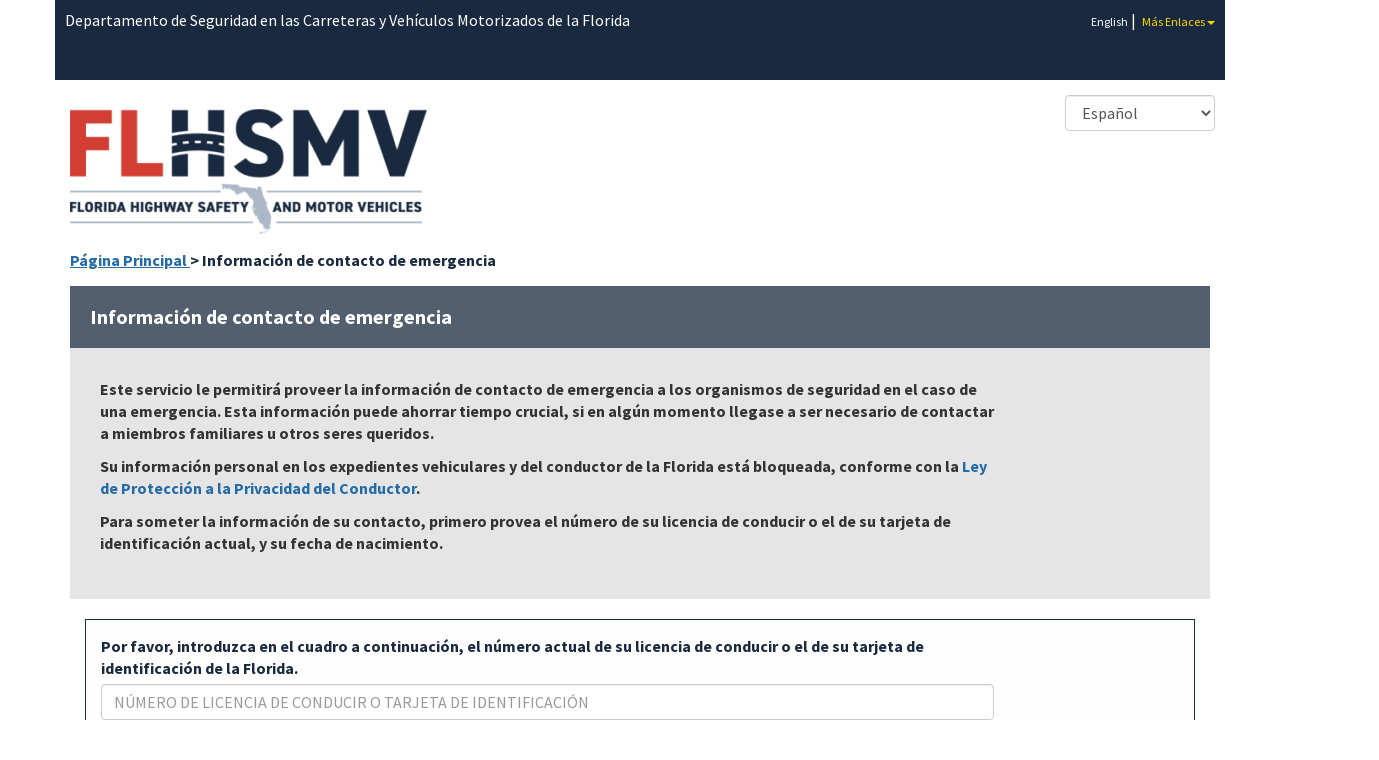

--- FILE ---
content_type: text/html; charset=utf-8
request_url: https://mydmvportal.flhsmv.gov/Home/es/PublicWeb/ecioutside
body_size: 7213
content:


<!DOCTYPE html>
<html lang="en">
<head>
    <meta charset="utf-8">
    <meta http-equiv="X-UA-Compatible" content="IE=edge">
    <meta name="viewport" content="width=device-width, initial-scale=1, shrink-to-fit=no, maximum-scale=1, user-scalable=no" />
    <meta name="description" content="192401">
    <meta name="author" content="">
    <meta http-equiv="Cache-Control" content="no-cache, no-store, must-revalidate">
    <meta http-equiv="Pragma" content="no-cache">
    <meta http-equiv="Expires" content="0">
    <link href="https://fonts.googleapis.com/css?family=Source+Sans+Pro:300,400,600,700,900,300italic,400italic,600italic,700italic,900italic" rel="stylesheet" />
    <link rel="icon" type="image/png" href="/Home/Content/images/favicon-32x32.png" sizes="32x32">
    <title>FLHSMV - MyDMV Portal - Informaci&#243;n de contacto de emergencia</title>
    <script charset="UTF-8" type="text/javascript">
        window["adrum-start-time"] = new Date().getTime();
        (function (config) {
            config.appKey = "AD-AAB-ABD-FUX";
            config.adrumExtUrlHttp = "http://cdn.appdynamics.com";
            config.adrumExtUrlHttps = "https://cdn.appdynamics.com";
            config.beaconUrlHttp = "http://pdx-col.eum-appdynamics.com";
            config.beaconUrlHttps = "https://pdx-col.eum-appdynamics.com";
        })(window["adrum-config"] || (window["adrum-config"] = {}));
    </script>
    <script src="//cdn.appdynamics.com/adrum/adrum-latest.js"></script>


    <link href="/Home/bundles/CoreCSS?v=gi5C4RkiZr0Ndcc3w5HOROK6leJs44Hb45QqlY9GPW41" rel="stylesheet"/>

    <link href="/Home/Content/bundles/FontAwesomeCSS?v=pCc_vNUivXIEaF9RT8R1Z3oJGNMuCK1msq9WUizCYOA1" rel="stylesheet"/>

    <link href="/Home/bundles/DatePickerCSS?v=xI48muGQjkBlQltL3RhwK99cACTRQDEkw8Lm3LZJBK81" rel="stylesheet"/>


    <!--  Captcha Link -->
    <link href="/Home/BotDetectCaptcha.ashx?get=layoutStyleSheet" rel="stylesheet" type="text/css" />

    
    <script>
        var IS_DEV_OR_TEST = 'False';
        
    </script>

    <!--  Google Analytics -->
    <script async src="https://www.googletagmanager.com/gtag/js?id= UA-4168943-1"></script>
    <script>
        window.dataLayer = window.dataLayer || [];
        function gtag() { dataLayer.push(arguments) };
        gtag('js', new Date());
        gtag('config', 'UA-4168943-1');
    </script>

    
    



    <!-- HTML5 Shim and Respond.js IE8 support of HTML5 elements and media queries -->
    <!-- WARNING: Respond.js doesn't work if you view the page via file:// -->
    <!--[if lt IE 9]>
        <script src="https://oss.maxcdn.com/libs/html5shiv/3.7.0/html5shiv.js"></script>
        <script src="https://oss.maxcdn.com/libs/respond.js/1.4.2/respond.min.js"></script>
    <![endif]-->

    <script src="/Home/bundles/JqueryJS?v=4iFUPPdoyDxQWpkpTCJA6DMVUCtANaPX-3C3ftQldqU1"></script>

    <script src="/Home/bundles/BootstrapJS?v=82vvLDz_-yz5xCUZLZgjjwMvW_c4QWjrBr_4slo5kmM1"></script>

    <script src="/Home/bundles/DatePickerJS?v=1lskqpMRyK_t5CocBVKG0EmGBKbBU2MSYIhW-UyU5Hk1"></script>

    <script src="/Home/bundles/CommonJS?v=nEYsrVUJ3y508RmxnYL9YOpg6Bh_MHp03zClQfZJvVM1"></script>

</head>
<body>
    <div id="modal-wrapper">
        <div aria-describedby="LeavingConfirmation-ModalMessage" aria-hidden="true" aria-live="assertive" class="modal " data-backdrop="static" id="LeavingConfirmation-ModalContainer" role="alertdialog" tabindex="-1"><div class='modal-dialog'><div class='modal-content' role='document' aria-modal='true'><div class='modal-header'><div class='modal-title' id='LeavingConfirmation-ModalTitle'>Advertencia</div></div><div class='modal-body'><div id="LeavingConfirmation-ModalMessage">Los cambios actualizados no se guardaran.</div></div><div class='modal-footer'><div class='pull-right'><button class="btn btn-default" id="LeavingConfirmation-OK" onclick="Portal.Modal.TriggerEvent(&#39;OK&#39;, &#39;LeavingConfirmation&#39;);" type="button">OK</button><button class="btn btn-default" id="LeavingConfirmation-Close" onclick="Portal.Modal.Close(&#39;LeavingConfirmation&#39;); Portal.Modal.TriggerEvent(&#39;Close&#39;, &#39;LeavingConfirmation&#39;);" type="button">Cancelar</button></div></div></div></div></div>
        <div aria-describedby="Block-ModalMessage" aria-hidden="true" aria-labelledby="Block-ModalTitle" aria-live="assertive" class="modal " data-backdrop="static" id="Block-ModalContainer" role="alertdialog" tabindex="-1"><div class='modal-dialog'><div class='modal-content' role='document' aria-modal='true'><div class='modal-body'><div id="Block-ModalMessage"></div></div></div></div></div>


        
    

    </div>
    <header>
        <div id="top-link-bar" class="container" role="navigation" aria-labelledby="flhsmvnavigation">
            <div class="row">
                <span class="title visible-lg">Departamento de Seguridad en las Carreteras y Veh&#237;culos Motorizados de la Florida</span>
                <span class="title hidden-lg">FLHSMV</span>
                <ul class="pull-right">
                    <li class="hidden"><a href="https://www.flhsmv.gov/" target="_blank">P&#225;gina Principal</a>&nbsp;|&nbsp;</li>
                    <li><a id="language-link" href="/Home/en/PublicWeb/ecioutside">English</a></li>
                    <li class="hidden">&nbsp;|&nbsp;<a href="https://www.flhsmv.gov/driver-licenses-id-cards/general-information-es/" target="_blank">Licencia de Conducir</a></li>
                    <li class="hidden">&nbsp;|&nbsp;<a href="https://www.flhsmv.gov/motor-vehicles-tags-titles/license-plates-registration-es/" target="_blank">Placas y T&#237;tulos de Veh&#237;culos</a></li>
                    <li class="hidden">&nbsp;|&nbsp;<a href="https://www.flhsmv.gov/florida-highway-patrol/about-fhp-es/" target="_blank">Patrulla de Carreteras de la Florida</a></li>
                    <li class="hidden">&nbsp;|&nbsp;<a href="https://jobs.myflorida.com/go/Department-of-Highway-Safety-and-Motor-Vehicles/2815600/" target="_blank">Empleos</a></li>
                    <li class="hidden">&nbsp;|&nbsp;<a href="https://www.flhsmv.gov/contact-us-es/" target="_blank">Cont&#225;ctenos</a></li>
                    <li class="hidden">&nbsp;|&nbsp;<a href="https://www.flhsmv.gov/resources/forms-es/" target="_blank">Formularios</a></li>
                    <li class="hidden">&nbsp;|&nbsp;<a href="https://www.flhsmv.gov/locations-es/" target="_blank">Ubicaci&#243;n de Oficinas</a></li>
                    <li class="">
                        &nbsp;|&nbsp;
                        <a href="#" id="more-links-link" style="color:gold;" data-toggle="dropdown" data-target="#more-links">
                            Más Enlaces<span class="caret"></span>
                        </a>
                        <ul class="dropdown-menu list-unstyled" style="min-width:200px">
                            <li><a href="https://www.flhsmv.gov/" target="_blank">P&#225;gina Principal</a></li>
                            <li><a href="https://www.flhsmv.gov/driver-licenses-id-cards/general-information-es/" target="_blank">Licencia de Conducir</a></li>
                            <li><a href="https://www.flhsmv.gov/motor-vehicles-tags-titles/license-plates-registration-es/" target="_blank">Placas y T&#237;tulos de Veh&#237;culos</a></li>
                            <li><a href="https://www.flhsmv.gov/florida-highway-patrol/about-fhp-es/" target="_blank">Patrulla de Carreteras de la Florida</a></li>
                            <li><a href="https://jobs.myflorida.com/go/Department-of-Highway-Safety-and-Motor-Vehicles/2815600/" target="_blank">Empleos</a></li>
                            <li><a href="https://www.flhsmv.gov/contact-us-es/" target="_blank">Cont&#225;ctenos</a></li>
                            <li><a href="https://www.flhsmv.gov/resources/forms-es/" target="_blank">Formularios</a></li>
                            <li><a href="https://www.flhsmv.gov/locations-es/" target="_blank">Ubicaci&#243;n de Oficinas</a></li>
                        </ul>
                    </li>
                </ul>
            </div>
        </div>
        <div>
            
    <div class="no-login-header-section container">
        <div class="row">
            <div class="col-md-2 col-sm-3 col-xs-4 pull-right">
                <select aria-label="Seleccione el Idioma" class="form-control pull-right language-select" id="langSelect" name="selectLanguage" type="text"><option value="/Home/en/PublicWeb/ecioutside">English</option>
<option selected="selected" value="/Home/es/PublicWeb/ecioutside">Espa&#241;ol</option>
</select>
            </div>
            <div class="col-md-2 col-sm-3 col-xs-4 pull-right" style="margin-top:8px;">
            </div>
        </div>
        <div class="row brand-row">
            <div class="col-sm-6 col-xs-6">
                <h1 class="main-logo pull-left"><img src="/Home/Content/images/logo.png" alt="Departamento de Seguridad en las Carreteras y Veh&#237;culos Motorizados de la Florida" /></h1>
            </div>
        </div>
    </div>

        </div>
    </header>
    <div id="main-content" class="container page-content-wrapper" role="main">
            <div class="row">
                <div class="breadcrumb">
                    <a href="https://www.flhsmv.gov/ " target="_blank">
                        Página Principal
                    </a> > Información de contacto de emergencia
                </div>
            </div>
        <div class="row">
            <div id="alert-container">

            </div>
        </div>
        






    <div class="navbar-smallscreen-info">
        <h2 class="navbar-title">Informaci&#243;n de contacto de emergencia</h2>
    </div>

<div class="dashboard-services well">
    <div class="panel-body">
        <div class="row">
            <div class="col-md-10">
                <div class="form-group">
                    <p>Este servicio le permitir&#225; proveer la informaci&#243;n de contacto de emergencia a los organismos de seguridad en el caso de una emergencia. Esta informaci&#243;n puede ahorrar tiempo crucial, si en alg&#250;n momento llegase a ser necesario de contactar a miembros familiares u otros seres queridos.</p>
                    <p>Su información personal en los expedientes vehiculares y del conductor de la Florida está bloqueada, conforme con la <a href="https://www.flhsmv.gov/privacy-statement-es/driver-privacy-protection-act-es/" target="_blank">Ley de Protecci&#243;n a la Privacidad del Conductor</a>.</p>
                    <p>Para someter la informaci&#243;n de su contacto, primero provea el n&#250;mero de su licencia de conducir o el de su tarjeta de identificaci&#243;n actual, y su fecha de nacimiento.</p>
                </div>
            </div>
        </div>
    </div>
</div>
<div class="col-xs-12 no-padding">
<form action="/Home/es/PublicWeb/ECIOutside" id="loginForm" method="post"><input name="__RequestVerificationToken" type="hidden" value="MO3JCTr5ssWDcqWnpmG1d-99hQi1XIlaA1aXdKelo8DjWe7X1SbBAfrIFgI1CvvNMzrreqasL2dOyk-v_5snsejUUhM1" />        <div class="panel panel-default">
            <div class="panel-body">
                <div class="row">
                    <div class="col-md-10">
                        <div class="form-group">
                            <label class="control-label" for="idnumber">Por favor, introduzca en el cuadro a continuaci&#243;n, el n&#250;mero actual de su licencia de conducir o el de su tarjeta de identificaci&#243;n de la Florida.</label> <br />
                            <input class="form-control" data-val="true" data-val-regex="Se requiere una licencia de conducir o tarjeta de identificación válida, que tenga un formato alfanumérico." data-val-regex-pattern="^[a-zA-Z][0-6]{3}-?[0-9]{3}-?[0-9]{2}-?[0-9]{3}-?[0-9]$" data-val-required="Requerido" id="idnumber" name="DriverLicenseNumber" onkeyup="updateButtons();" placeholder="Número de licencia de conducir o tarjeta de identificación" style="text-transform:uppercase" type="text" value="" />
                            <span class="field-validation-valid" data-valmsg-for="DriverLicenseNumber" data-valmsg-replace="true"></span>
                            Ejemplo: Z123-456-78-901-0 (con o sin los guiones)
                        </div>
                    </div>
                </div>
                <div class="row">
                    <div class="col-sm-12 col-md-offset-2">
                        <label>Fecha de nacimiento</label><br />
                        
                    </div>
                </div>
                <div class="row">
                    <div class="form-group  col-sm-3 col-md-2">
                        <label class="control-label" for="dobmonth">Mes</label> <br />
                        <select class="form-control" id="dobmonth" name="SelectedMonth" onChange="updateButtons();" value="null"><option selected="selected"></option>
<option value="1">1</option>
<option value="2">2</option>
<option value="3">3</option>
<option value="4">4</option>
<option value="5">5</option>
<option value="6">6</option>
<option value="7">7</option>
<option value="8">8</option>
<option value="9">9</option>
<option value="10">10</option>
<option value="11">11</option>
<option value="12">12</option>
</select>
                    </div>
                    <div class="form-group col-sm-3 col-md-2">
                        <label class="control-label" for="dobday">D&#237;a</label> <br />
                        <select class="form-control" id="dobday" name="SelectedDay" onChange="updateButtons();"><option selected="selected"></option>
<option value="1">1</option>
<option value="2">2</option>
<option value="3">3</option>
<option value="4">4</option>
<option value="5">5</option>
<option value="6">6</option>
<option value="7">7</option>
<option value="8">8</option>
<option value="9">9</option>
<option value="10">10</option>
<option value="11">11</option>
<option value="12">12</option>
<option value="13">13</option>
<option value="14">14</option>
<option value="15">15</option>
<option value="16">16</option>
<option value="17">17</option>
<option value="18">18</option>
<option value="19">19</option>
<option value="20">20</option>
<option value="21">21</option>
<option value="22">22</option>
<option value="23">23</option>
<option value="24">24</option>
<option value="25">25</option>
<option value="26">26</option>
<option value="27">27</option>
<option value="28">28</option>
<option value="29">29</option>
<option value="30">30</option>
<option value="31">31</option>
</select>
                    </div>
                    <div class="form-group col-sm-4 col-md-2">
                        <label class="control-label" for="dobyear">A&#241;o</label> <br />
                        <select class="form-control" id="dobyear" name="SelectedYear" onChange="updateButtons();"><option selected="selected"></option>
<option value="2026">2026</option>
<option value="2025">2025</option>
<option value="2024">2024</option>
<option value="2023">2023</option>
<option value="2022">2022</option>
<option value="2021">2021</option>
<option value="2020">2020</option>
<option value="2019">2019</option>
<option value="2018">2018</option>
<option value="2017">2017</option>
<option value="2016">2016</option>
<option value="2015">2015</option>
<option value="2014">2014</option>
<option value="2013">2013</option>
<option value="2012">2012</option>
<option value="2011">2011</option>
<option value="2010">2010</option>
<option value="2009">2009</option>
<option value="2008">2008</option>
<option value="2007">2007</option>
<option value="2006">2006</option>
<option value="2005">2005</option>
<option value="2004">2004</option>
<option value="2003">2003</option>
<option value="2002">2002</option>
<option value="2001">2001</option>
<option value="2000">2000</option>
<option value="1999">1999</option>
<option value="1998">1998</option>
<option value="1997">1997</option>
<option value="1996">1996</option>
<option value="1995">1995</option>
<option value="1994">1994</option>
<option value="1993">1993</option>
<option value="1992">1992</option>
<option value="1991">1991</option>
<option value="1990">1990</option>
<option value="1989">1989</option>
<option value="1988">1988</option>
<option value="1987">1987</option>
<option value="1986">1986</option>
<option value="1985">1985</option>
<option value="1984">1984</option>
<option value="1983">1983</option>
<option value="1982">1982</option>
<option value="1981">1981</option>
<option value="1980">1980</option>
<option value="1979">1979</option>
<option value="1978">1978</option>
<option value="1977">1977</option>
<option value="1976">1976</option>
<option value="1975">1975</option>
<option value="1974">1974</option>
<option value="1973">1973</option>
<option value="1972">1972</option>
<option value="1971">1971</option>
<option value="1970">1970</option>
<option value="1969">1969</option>
<option value="1968">1968</option>
<option value="1967">1967</option>
<option value="1966">1966</option>
<option value="1965">1965</option>
<option value="1964">1964</option>
<option value="1963">1963</option>
<option value="1962">1962</option>
<option value="1961">1961</option>
<option value="1960">1960</option>
<option value="1959">1959</option>
<option value="1958">1958</option>
<option value="1957">1957</option>
<option value="1956">1956</option>
<option value="1955">1955</option>
<option value="1954">1954</option>
<option value="1953">1953</option>
<option value="1952">1952</option>
<option value="1951">1951</option>
<option value="1950">1950</option>
<option value="1949">1949</option>
<option value="1948">1948</option>
<option value="1947">1947</option>
<option value="1946">1946</option>
<option value="1945">1945</option>
<option value="1944">1944</option>
<option value="1943">1943</option>
<option value="1942">1942</option>
<option value="1941">1941</option>
<option value="1940">1940</option>
<option value="1939">1939</option>
<option value="1938">1938</option>
<option value="1937">1937</option>
<option value="1936">1936</option>
<option value="1935">1935</option>
<option value="1934">1934</option>
<option value="1933">1933</option>
<option value="1932">1932</option>
<option value="1931">1931</option>
<option value="1930">1930</option>
<option value="1929">1929</option>
<option value="1928">1928</option>
<option value="1927">1927</option>
<option value="1926">1926</option>
<option value="1925">1925</option>
<option value="1924">1924</option>
<option value="1923">1923</option>
<option value="1922">1922</option>
<option value="1921">1921</option>
<option value="1920">1920</option>
<option value="1919">1919</option>
<option value="1918">1918</option>
<option value="1917">1917</option>
<option value="1916">1916</option>
<option value="1915">1915</option>
<option value="1914">1914</option>
<option value="1913">1913</option>
<option value="1912">1912</option>
<option value="1911">1911</option>
<option value="1910">1910</option>
<option value="1909">1909</option>
<option value="1908">1908</option>
<option value="1907">1907</option>
<option value="1906">1906</option>
<option value="1905">1905</option>
<option value="1904">1904</option>
<option value="1903">1903</option>
<option value="1902">1902</option>
<option value="1901">1901</option>
<option value="1900">1900</option>
<option value="1899">1899</option>
<option value="1898">1898</option>
<option value="1897">1897</option>
</select>
                    </div>
                </div>

                <div class="row">
                    <div class="col-md-10" id="messages">
                    </div>
                </div>
                <div class="row">
                    <div class="col-md-10">
                        <div class="form-group">

                            <label for="CaptchaCode">Escriba el c&#243;digo que aparece en la imagen:</label>
                            


  <div class="LBD_CaptchaDiv" id="eciCaptcha_CaptchaDiv" style="width: 280px !important; height: 50px !important;"><!--
 --><div class="LBD_CaptchaImageDiv" id="eciCaptcha_CaptchaImageDiv" style="width: 250px !important; height: 50px !important;"><!--
   --><a target="_blank" href="//captcha.com/captcha.html?asp.net" title="BotDetect CAPTCHA ASP.NET Form Validation" onclick="eciCaptcha.OnHelpLinkClick(); return eciCaptcha.FollowHelpLink;"><img class="LBD_CaptchaImage" id="eciCaptcha_CaptchaImage" src="/Home/BotDetectCaptcha.ashx?get=image&amp;c=eciCaptcha&amp;t=4182a310956e4cfca77c83f6142797d2" alt="CAPTCHA" /></a><!-- --></div><!--
 --><div class="LBD_CaptchaIconsDiv" id="eciCaptcha_CaptchaIconsDiv" style="width: 24px !important;"><!--
   --><a class="LBD_ReloadLink" id="eciCaptcha_ReloadLink" href="#" onclick="eciCaptcha.ReloadImage(); this.blur(); return false;" title="Change the CAPTCHA code"><img class="LBD_ReloadIcon" id="eciCaptcha_ReloadIcon" src="/Home/BotDetectCaptcha.ashx?get=ReloadIcon" alt="Change the CAPTCHA code" /></a><!--
   --><a target="_blank" class="LBD_DisabledLink" id="/Home/BotDetectCaptcha.ashx?get=DisabledSoundIcon_SoundLink" href="#" onclick="this.blur();"><img class="LBD_SoundIcon" id="/Home/BotDetectCaptcha.ashx?get=DisabledSoundIcon_SoundIcon" src="/Home/BotDetectCaptcha.ashx?get=DisabledSoundIcon" alt="" /><span style="color:red !important;"><em>Captcha sound is enabled, but the pronunciation sound package required for the current locale can not be found.</em> 
<em>To enable Captcha sound for this locale, please deploy the appropriate sound package from the <code>\BotDetectSounds\</code> folder in the BotDetect installation to the <code>\Bin\BotDetectSounds\</code> folder of your application. For example, use <code>Pronunciation_English_GB.bdsp</code> for British English Captcha sounds.</em> 
<em>To disable this warning and remove the sound icon for the current Captcha locale, set <code>warnAboutMissingSoundPackages</code> to <code>false</code> in the <code>&lt;botDetect&gt;</code> section of your <code>web.config</code> file. To remove the sound icon for all locales, simply set <code>&lt;captchaSound enabled="false"&gt;</code>.</em></span></a><!--
   --><div class="LBD_Placeholder" id="eciCaptcha_AudioPlaceholder">&nbsp;</div><!--
 --></div>
    <script src="/Home/BotDetectCaptcha.ashx?get=clientScriptInclude" type="text/javascript"></script>
    <script type="text/javascript">
    //<![CDATA[
      BotDetect.Init('eciCaptcha', '4182a310956e4cfca77c83f6142797d2', 'CaptchaCode', true, true, true, true, 1200, 7200, 0, true);
    //]]>
    </script>
    <script type="text/javascript">
    //<![CDATA[
      try{(function(){var bdrsn = document.createElement('script'); bdrsn.type = 'text/javascript'; bdrsn.async = true; bdrsn.src = document.location.protocol + '//remote.captcha.com/include.js?i=ATABMAExATMBMAIxOBSw3CKyaJKl8G3aVoW5tYPUdUIsgQ'; var fsn = document.getElementsByTagName('script')[0]; fsn.parentNode.insertBefore(bdrsn, fsn);})();} catch(err){}
    //]]>
    </script>
    <input type="hidden" name="LBD_VCID_eciCaptcha" id="LBD_VCID_eciCaptcha" value="4182a310956e4cfca77c83f6142797d2" />
    <input type="hidden" name="LBD_BackWorkaround_eciCaptcha" id="LBD_BackWorkaround_eciCaptcha" value="0" />
  </div>


                            <input class="form-control captchaVal" data-val="true" data-val-required="Requerido" id="CaptchaCode" name="CaptchaCode" onkeyup="updateButtons();" type="text" value="" />
                        </div>
                    </div>
                </div>
            </div>
        </div> 
        <div class="pull-right">
            <button class=" btn btn-primary " disabled="disabled" id="clearButton" onclick="Portal.ButtonDisable(this , false); ClearEntries();" type="button" value="Borrar">Borrar</button>
            <button class=" btn btn-default " disabled="disabled" id="continueButton" onclick="CheckAndSubmit();Portal.SubmitDisable(this, event , false)" type="submit" value="Continuar">Continuar</button>
        </div>
        <div class="pull-left eci-logo">
            <img src='/Home/Content/images/ECI_logo_sm.png' alt="Informaci&#243;n de contacto de emergencia" />
        </div>
        <div><a href="https://www.flhsmv.gov/driver-licenses-id-cards/emergency-contact-information-history-es/" target="_blank">Historia de la Informaci&#243;n de Contacto de Emergencia</a></div>
</form></div>



<script src="/Home/bundles/PortalJS?v=j91mcK-b1qZnexyXfIj87keZTii4KKJI2TebhQ6kcgk1"></script>


<link href="/Home/bundles/LayoutNoLoginCSS?v=2FsoKYEvCIfw0OEa1jJHfTTq_xVF0LD9efjSykRdsqs1" rel="stylesheet"/>


    </div>
    <footer class="container" id="footer" role="contentinfo">
        <div class="overflow">
            <ul id="footer-navigation" class="list-unstyled">
                <li><a href="https://www.flhsmv.gov/privacy-statement-es/" target="_blank">Declaraci&#243;n de Privacidad</a></li>
                <li><a href="https://www.flhsmv.gov/email-notice-es/" target="_blank">Aviso de Correo Electr&#243;nico</a></li>
                <li><a href="https://www.flhsmv.gov/disclaimer-es/" target="_blank">Descargo de Responsabilidad</a></li>
                <li class="myflorida"><a href="http://www.myflorida.com" target="_blank">MyFlorida.com</a></li>
                <li><a href="https://www.flhsmv.gov/ada-notice-es/" target="_blank">Aviso de la Ley para Americanos con Discapacidades</a></li>
                <li><a href="https://www.flhsmv.gov/contact-us-es/" target="_blank">Cont&#225;ctenos</a></li>
            </ul>
            <p class="copy">&copy; Copyright 2014 &ndash; 2018 Florida Highway Safety and Motor Vehicles. All Rights Reserved.</p>
        </div>
    </footer>

    <script src="/Home/bundles/NavigationJS?v=THLJiLbvyhLimxEzXNE4-7MhFpHsW7Ogq7bWFlhph7s1"></script>


    <script>
        // Add common content from resource files that is used by the overall solution
        Portal.CurrentLanguage = "es?.ToString()";
        Portal.Resources = {
            Common: {
                Modal_LeavingConfirmation_Message: "Los cambios actualizados no se guardaran."
            },
            Urls: {
                Dashboard: "/Home/es/PublicWeb/Home",
                VoluntaryContributions: "/Home/es/PublicWeb/ShoppingCart/VoluntaryContributions",
                ShoppingCartPreview: "/Home/es/PublicWeb/ShoppingCart/Preview",
                ChangePassword: "/Home/es/PublicWeb/AccountProfile/RedirectToPasswordChange",
                Subscriptions: "/Home/es/PublicWeb/Subscriptions",
                BarHearings: "/Home/es/PublicWeb/BarHearingRequest",
                MvServices: "/Home/es/PublicWeb/MotorVehicleServices"
            }
        };

    </script>

            <script>
            $("#top-link-bar").css({ "height": "5em" })
            var nav = $(".no-login-header-section")
            if (nav.length < 1) {
                $("#navbar-section").css({ "top": "5em" })
                $("#main-content").css({ "padding-top": "12.5em" })
            }
        </script>

    
    
    <script>
        // The localized text used in ECIOutside.js
        window.ECIResource = {
            Field_Captcha_Empty: "Se requiere una entrada para la imagen que se muestra.",
            Field_Date_Invalid: "La fecha que selecciono contiene entradas inv&#225;lidas.",
            Field_LoginDlId_Error: "Se requiere una licencia de conducir o tarjeta de identificaci&#243;n v&#225;lida, que tenga un formato alfanum&#233;rico."
        }
    </script>
    <script src="/Home/bundles/ECIOutsideJS?v=5ooh1oJXhBvLkW8idMDFRf0F4_5GhAExY6ZrgglBdZo1"></script>




</body>
</html>


--- FILE ---
content_type: text/css; charset=utf-8
request_url: https://mydmvportal.flhsmv.gov/Home/bundles/LayoutNoLoginCSS?v=2FsoKYEvCIfw0OEa1jJHfTTq_xVF0LD9efjSykRdsqs1
body_size: 609
content:
.page-content-wrapper{padding-top:0}.no-login-header-section{padding:85px 15px 0 15px}.no-login-header-section .main-logo{margin:initial;max-height:250px;max-width:400px}.no-login-header-section .main-logo img{padding-top:15px;max-width:100%}.no-login-header-section .language-select{width:150px;position:absolute;right:10px;top:10px}.no-login-header-section .caption{padding-top:0;font-weight:bold;color:#19293f}@media(min-width:768px){.main-logo img{padding-top:0;max-width:400px}.language-select{right:20px;top:20px}}

--- FILE ---
content_type: text/javascript; charset=utf-8
request_url: https://mydmvportal.flhsmv.gov/Home/bundles/CommonJS?v=nEYsrVUJ3y508RmxnYL9YOpg6Bh_MHp03zClQfZJvVM1
body_size: 12963
content:
var foolproof,Portal;(function(n){n.extend(n.fn,{validate:function(t){if(!this.length)return t&&t.debug&&window.console&&console.warn("Nothing selected, can't validate, returning nothing."),void 0;var i=n.data(this[0],"validator");return i?i:(this.attr("novalidate","novalidate"),i=new n.validator(t,this[0]),n.data(this[0],"validator",i),i.settings.onsubmit&&(this.validateDelegate(":submit","click",function(t){i.settings.submitHandler&&(i.submitButton=t.target);n(t.target).hasClass("cancel")&&(i.cancelSubmit=!0);void 0!==n(t.target).attr("formnovalidate")&&(i.cancelSubmit=!0)}),this.submit(function(t){function r(){var r;return i.settings.submitHandler?(i.submitButton&&(r=n("<input type='hidden'/>").attr("name",i.submitButton.name).val(n(i.submitButton).val()).appendTo(i.currentForm)),i.settings.submitHandler.call(i,i.currentForm,t),i.submitButton&&r.remove(),!1):!0}return i.settings.debug&&t.preventDefault(),i.cancelSubmit?(i.cancelSubmit=!1,r()):i.form()?i.pendingRequest?(i.formSubmitted=!0,!1):r():(i.focusInvalid(),!1)})),i)},valid:function(){if(n(this[0]).is("form"))return this.validate().form();var t=!0,i=n(this[0].form).validate();return this.each(function(){t=t&&i.element(this)}),t},removeAttrs:function(t){var i={},r=this;return n.each(t.split(/\s/),function(n,t){i[t]=r.attr(t);r.removeAttr(t)}),i},rules:function(t,i){var r=this[0],o,u,h;if(t){var e=n.data(r.form,"validator").settings,s=e.rules,f=n.validator.staticRules(r);switch(t){case"add":n.extend(f,n.validator.normalizeRule(i));delete f.messages;s[r.name]=f;i.messages&&(e.messages[r.name]=n.extend(e.messages[r.name],i.messages));break;case"remove":return i?(o={},n.each(i.split(/\s/),function(n,t){o[t]=f[t];delete f[t]}),o):(delete s[r.name],f)}}return u=n.validator.normalizeRules(n.extend({},n.validator.classRules(r),n.validator.attributeRules(r),n.validator.dataRules(r),n.validator.staticRules(r)),r),u.required&&(h=u.required,delete u.required,u=n.extend({required:h},u)),u}});n.extend(n.expr[":"],{blank:function(t){return!n.trim(""+n(t).val())},filled:function(t){return!!n.trim(""+n(t).val())},unchecked:function(t){return!n(t).prop("checked")}});n.validator=function(t,i){this.settings=n.extend(!0,{},n.validator.defaults,t);this.currentForm=i;this.init()};n.validator.format=function(t,i){return 1===arguments.length?function(){var i=n.makeArray(arguments);return i.unshift(t),n.validator.format.apply(this,i)}:(arguments.length>2&&i.constructor!==Array&&(i=n.makeArray(arguments).slice(1)),i.constructor!==Array&&(i=[i]),n.each(i,function(n,i){t=t.replace(RegExp("\\{"+n+"\\}","g"),function(){return i})}),t)};n.extend(n.validator,{defaults:{messages:{},groups:{},rules:{},errorClass:"error",validClass:"valid",errorElement:"label",focusInvalid:!0,errorContainer:n([]),errorLabelContainer:n([]),onsubmit:!0,ignore:":hidden",ignoreTitle:!1,onfocusin:function(n){this.lastActive=n;this.settings.focusCleanup&&!this.blockFocusCleanup&&(this.settings.unhighlight&&this.settings.unhighlight.call(this,n,this.settings.errorClass,this.settings.validClass),this.addWrapper(this.errorsFor(n)).hide())},onfocusout:function(n){!this.checkable(n)&&(n.name in this.submitted||!this.optional(n))&&this.element(n)},onkeyup:function(n,t){(9!==t.which||""!==this.elementValue(n))&&(n.name in this.submitted||n===this.lastElement)&&this.element(n)},onclick:function(n){n.name in this.submitted?this.element(n):n.parentNode.name in this.submitted&&this.element(n.parentNode)},highlight:function(t,i,r){"radio"===t.type?this.findByName(t.name).addClass(i).removeClass(r):n(t).addClass(i).removeClass(r)},unhighlight:function(t,i,r){"radio"===t.type?this.findByName(t.name).removeClass(i).addClass(r):n(t).removeClass(i).addClass(r)}},setDefaults:function(t){n.extend(n.validator.defaults,t)},messages:{required:"This field is required.",remote:"Please fix this field.",email:"Please enter a valid email address.",url:"Please enter a valid URL.",date:"Please enter a valid date.",dateISO:"Please enter a valid date (ISO).",number:"Please enter a valid number.",digits:"Please enter only digits.",creditcard:"Please enter a valid credit card number.",equalTo:"Please enter the same value again.",maxlength:n.validator.format("Please enter no more than {0} characters."),minlength:n.validator.format("Please enter at least {0} characters."),rangelength:n.validator.format("Please enter a value between {0} and {1} characters long."),range:n.validator.format("Please enter a value between {0} and {1}."),max:n.validator.format("Please enter a value less than or equal to {0}."),min:n.validator.format("Please enter a value greater than or equal to {0}.")},autoCreateRanges:!1,prototype:{init:function(){function i(t){var i=n.data(this[0].form,"validator"),r="on"+t.type.replace(/^validate/,"");i.settings[r]&&i.settings[r].call(i,this[0],t)}var r,t;this.labelContainer=n(this.settings.errorLabelContainer);this.errorContext=this.labelContainer.length&&this.labelContainer||n(this.currentForm);this.containers=n(this.settings.errorContainer).add(this.settings.errorLabelContainer);this.submitted={};this.valueCache={};this.pendingRequest=0;this.pending={};this.invalid={};this.reset();r=this.groups={};n.each(this.settings.groups,function(t,i){"string"==typeof i&&(i=i.split(/\s/));n.each(i,function(n,i){r[i]=t})});t=this.settings.rules;n.each(t,function(i,r){t[i]=n.validator.normalizeRule(r)});n(this.currentForm).validateDelegate(":text, [type='password'], [type='file'], select, textarea, [type='number'], [type='search'] ,[type='tel'], [type='url'], [type='email'], [type='datetime'], [type='date'], [type='month'], [type='week'], [type='time'], [type='datetime-local'], [type='range'], [type='color'] ","focusin focusout keyup",i).validateDelegate("[type='radio'], [type='checkbox'], select, option","click",i);this.settings.invalidHandler&&n(this.currentForm).bind("invalid-form.validate",this.settings.invalidHandler)},form:function(){return this.checkForm(),n.extend(this.submitted,this.errorMap),this.invalid=n.extend({},this.errorMap),this.valid()||n(this.currentForm).triggerHandler("invalid-form",[this]),this.showErrors(),this.valid()},checkForm:function(){this.prepareForm();for(var n=0,t=this.currentElements=this.elements();t[n];n++)this.check(t[n]);return this.valid()},element:function(t){t=this.validationTargetFor(this.clean(t));this.lastElement=t;this.prepareElement(t);this.currentElements=n(t);var i=this.check(t)!==!1;return i?delete this.invalid[t.name]:this.invalid[t.name]=!0,this.numberOfInvalids()||(this.toHide=this.toHide.add(this.containers)),this.showErrors(),i},showErrors:function(t){if(t){n.extend(this.errorMap,t);this.errorList=[];for(var i in t)this.errorList.push({message:t[i],element:this.findByName(i)[0]});this.successList=n.grep(this.successList,function(n){return!(n.name in t)})}this.settings.showErrors?this.settings.showErrors.call(this,this.errorMap,this.errorList):this.defaultShowErrors()},resetForm:function(){n.fn.resetForm&&n(this.currentForm).resetForm();this.submitted={};this.lastElement=null;this.prepareForm();this.hideErrors();this.elements().removeClass(this.settings.errorClass).removeData("previousValue")},numberOfInvalids:function(){return this.objectLength(this.invalid)},objectLength:function(n){var t=0,i;for(i in n)t++;return t},hideErrors:function(){this.addWrapper(this.toHide).hide()},valid:function(){return 0===this.size()},size:function(){return this.errorList.length},focusInvalid:function(){if(this.settings.focusInvalid)try{n(this.findLastActive()||this.errorList.length&&this.errorList[0].element||[]).filter(":visible").focus().trigger("focusin")}catch(t){}},findLastActive:function(){var t=this.lastActive;return t&&1===n.grep(this.errorList,function(n){return n.element.name===t.name}).length&&t},elements:function(){var t=this,i={};return n(this.currentForm).find("input, select, textarea").not(":submit, :reset, :image, [disabled]").not(this.settings.ignore).filter(function(){return!this.name&&t.settings.debug&&window.console&&console.error("%o has no name assigned",this),this.name in i||!t.objectLength(n(this).rules())?!1:(i[this.name]=!0,!0)})},clean:function(t){return n(t)[0]},errors:function(){var t=this.settings.errorClass.replace(" ",".");return n(this.settings.errorElement+"."+t,this.errorContext)},reset:function(){this.successList=[];this.errorList=[];this.errorMap={};this.toShow=n([]);this.toHide=n([]);this.currentElements=n([])},prepareForm:function(){this.reset();this.toHide=this.errors().add(this.containers)},prepareElement:function(n){this.reset();this.toHide=this.errorsFor(n)},elementValue:function(t){var r=n(t).attr("type"),i=n(t).val();return"radio"===r||"checkbox"===r?n("input[name='"+n(t).attr("name")+"']:checked").val():"string"==typeof i?i.replace(/\r/g,""):i},check:function(t){var r,u;t=this.validationTargetFor(this.clean(t));var i,f=n(t).rules(),e=!1,s=this.elementValue(t);for(r in f){u={method:r,parameters:f[r]};try{if(i=n.validator.methods[r].call(this,s,t,u.parameters),"dependency-mismatch"===i){e=!0;continue}if(e=!1,"pending"===i)return this.toHide=this.toHide.not(this.errorsFor(t)),void 0;if(!i)return this.formatAndAdd(t,u),!1}catch(o){throw this.settings.debug&&window.console&&console.log("Exception occurred when checking element "+t.id+", check the '"+u.method+"' method.",o),o;}}if(!e)return(this.objectLength(f)&&this.successList.push(t),!0)},customDataMessage:function(t,i){return n(t).data("msg-"+i.toLowerCase())||t.attributes&&n(t).attr("data-msg-"+i.toLowerCase())},customMessage:function(n,t){var i=this.settings.messages[n];return i&&(i.constructor===String?i:i[t])},findDefined:function(){for(var n=0;arguments.length>n;n++)if(void 0!==arguments[n])return arguments[n];return void 0},defaultMessage:function(t,i){return this.findDefined(this.customMessage(t.name,i),this.customDataMessage(t,i),!this.settings.ignoreTitle&&t.title||void 0,n.validator.messages[i],"<strong>Warning: No message defined for "+t.name+"<\/strong>")},formatAndAdd:function(t,i){var r=this.defaultMessage(t,i.method),u=/\$?\{(\d+)\}/g;"function"==typeof r?r=r.call(this,i.parameters,t):u.test(r)&&(r=n.validator.format(r.replace(u,"{$1}"),i.parameters));this.errorList.push({message:r,element:t});this.errorMap[t.name]=r;this.submitted[t.name]=r},addWrapper:function(n){return this.settings.wrapper&&(n=n.add(n.parent(this.settings.wrapper))),n},defaultShowErrors:function(){for(var i,t,n=0;this.errorList[n];n++)t=this.errorList[n],this.settings.highlight&&this.settings.highlight.call(this,t.element,this.settings.errorClass,this.settings.validClass),this.showLabel(t.element,t.message);if(this.errorList.length&&(this.toShow=this.toShow.add(this.containers)),this.settings.success)for(n=0;this.successList[n];n++)this.showLabel(this.successList[n]);if(this.settings.unhighlight)for(n=0,i=this.validElements();i[n];n++)this.settings.unhighlight.call(this,i[n],this.settings.errorClass,this.settings.validClass);this.toHide=this.toHide.not(this.toShow);this.hideErrors();this.addWrapper(this.toShow).show()},validElements:function(){return this.currentElements.not(this.invalidElements())},invalidElements:function(){return n(this.errorList).map(function(){return this.element})},showLabel:function(t,i){var r=this.errorsFor(t);r.length?(r.removeClass(this.settings.validClass).addClass(this.settings.errorClass),r.html(i)):(r=n("<"+this.settings.errorElement+">").attr("for",this.idOrName(t)).addClass(this.settings.errorClass).html(i||""),this.settings.wrapper&&(r=r.hide().show().wrap("<"+this.settings.wrapper+"/>").parent()),this.labelContainer.append(r).length||(this.settings.errorPlacement?this.settings.errorPlacement(r,n(t)):r.insertAfter(t)));!i&&this.settings.success&&(r.text(""),"string"==typeof this.settings.success?r.addClass(this.settings.success):this.settings.success(r,t));this.toShow=this.toShow.add(r)},errorsFor:function(t){var i=this.idOrName(t);return this.errors().filter(function(){return n(this).attr("for")===i})},idOrName:function(n){return this.groups[n.name]||(this.checkable(n)?n.name:n.id||n.name)},validationTargetFor:function(n){return this.checkable(n)&&(n=this.findByName(n.name).not(this.settings.ignore)[0]),n},checkable:function(n){return/radio|checkbox/i.test(n.type)},findByName:function(t){return n(this.currentForm).find("[name='"+t+"']")},getLength:function(t,i){switch(i.nodeName.toLowerCase()){case"select":return n("option:selected",i).length;case"input":if(this.checkable(i))return this.findByName(i.name).filter(":checked").length}return t.length},depend:function(n,t){return this.dependTypes[typeof n]?this.dependTypes[typeof n](n,t):!0},dependTypes:{boolean:function(n){return n},string:function(t,i){return!!n(t,i.form).length},"function":function(n,t){return n(t)}},optional:function(t){var i=this.elementValue(t);return!n.validator.methods.required.call(this,i,t)&&"dependency-mismatch"},startRequest:function(n){this.pending[n.name]||(this.pendingRequest++,this.pending[n.name]=!0)},stopRequest:function(t,i){this.pendingRequest--;0>this.pendingRequest&&(this.pendingRequest=0);delete this.pending[t.name];i&&0===this.pendingRequest&&this.formSubmitted&&this.form()?(n(this.currentForm).submit(),this.formSubmitted=!1):!i&&0===this.pendingRequest&&this.formSubmitted&&(n(this.currentForm).triggerHandler("invalid-form",[this]),this.formSubmitted=!1)},previousValue:function(t){return n.data(t,"previousValue")||n.data(t,"previousValue",{old:null,valid:!0,message:this.defaultMessage(t,"remote")})}},classRuleSettings:{required:{required:!0},email:{email:!0},url:{url:!0},date:{date:!0},dateISO:{dateISO:!0},number:{number:!0},digits:{digits:!0},creditcard:{creditcard:!0}},addClassRules:function(t,i){t.constructor===String?this.classRuleSettings[t]=i:n.extend(this.classRuleSettings,t)},classRules:function(t){var i={},r=n(t).attr("class");return r&&n.each(r.split(" "),function(){this in n.validator.classRuleSettings&&n.extend(i,n.validator.classRuleSettings[this])}),i},attributeRules:function(t){var u={},e=n(t),f=e[0].getAttribute("type"),r,i;for(r in n.validator.methods)"required"===r?(i=e.get(0).getAttribute(r),""===i&&(i=!0),i=!!i):i=e.attr(r),/min|max/.test(r)&&(null===f||/number|range|text/.test(f))&&(i=Number(i)),i?u[r]=i:f===r&&"range"!==f&&(u[r]=!0);return u.maxlength&&/-1|2147483647|524288/.test(u.maxlength)&&delete u.maxlength,u},dataRules:function(t){var i,r,u={},f=n(t);for(i in n.validator.methods)r=f.data("rule-"+i.toLowerCase()),void 0!==r&&(u[i]=r);return u},staticRules:function(t){var i={},r=n.data(t.form,"validator");return r.settings.rules&&(i=n.validator.normalizeRule(r.settings.rules[t.name])||{}),i},normalizeRules:function(t,i){return n.each(t,function(r,u){if(u===!1)return delete t[r],void 0;if(u.param||u.depends){var f=!0;switch(typeof u.depends){case"string":f=!!n(u.depends,i.form).length;break;case"function":f=u.depends.call(i,i)}f?t[r]=void 0!==u.param?u.param:!0:delete t[r]}}),n.each(t,function(r,u){t[r]=n.isFunction(u)?u(i):u}),n.each(["minlength","maxlength"],function(){t[this]&&(t[this]=Number(t[this]))}),n.each(["rangelength","range"],function(){var i;t[this]&&(n.isArray(t[this])?t[this]=[Number(t[this][0]),Number(t[this][1])]:"string"==typeof t[this]&&(i=t[this].split(/[\s,]+/),t[this]=[Number(i[0]),Number(i[1])]))}),n.validator.autoCreateRanges&&(t.min&&t.max&&(t.range=[t.min,t.max],delete t.min,delete t.max),t.minlength&&t.maxlength&&(t.rangelength=[t.minlength,t.maxlength],delete t.minlength,delete t.maxlength)),t},normalizeRule:function(t){if("string"==typeof t){var i={};n.each(t.split(/\s/),function(){i[this]=!0});t=i}return t},addMethod:function(t,i,r){n.validator.methods[t]=i;n.validator.messages[t]=void 0!==r?r:n.validator.messages[t];3>i.length&&n.validator.addClassRules(t,n.validator.normalizeRule(t))},methods:{required:function(t,i,r){if(!this.depend(r,i))return"dependency-mismatch";if("select"===i.nodeName.toLowerCase()){var u=n(i).val();return u&&u.length>0}return this.checkable(i)?this.getLength(t,i)>0:n.trim(t).length>0},email:function(n,t){return this.optional(t)||/^((([a-z]|\d|[!#\$%&'\*\+\-\/=\?\^_`{\|}~]|[\u00A0-\uD7FF\uF900-\uFDCF\uFDF0-\uFFEF])+(\.([a-z]|\d|[!#\$%&'\*\+\-\/=\?\^_`{\|}~]|[\u00A0-\uD7FF\uF900-\uFDCF\uFDF0-\uFFEF])+)*)|((\x22)((((\x20|\x09)*(\x0d\x0a))?(\x20|\x09)+)?(([\x01-\x08\x0b\x0c\x0e-\x1f\x7f]|\x21|[\x23-\x5b]|[\x5d-\x7e]|[\u00A0-\uD7FF\uF900-\uFDCF\uFDF0-\uFFEF])|(\\([\x01-\x09\x0b\x0c\x0d-\x7f]|[\u00A0-\uD7FF\uF900-\uFDCF\uFDF0-\uFFEF]))))*(((\x20|\x09)*(\x0d\x0a))?(\x20|\x09)+)?(\x22)))@((([a-z]|\d|[\u00A0-\uD7FF\uF900-\uFDCF\uFDF0-\uFFEF])|(([a-z]|\d|[\u00A0-\uD7FF\uF900-\uFDCF\uFDF0-\uFFEF])([a-z]|\d|-|\.|_|~|[\u00A0-\uD7FF\uF900-\uFDCF\uFDF0-\uFFEF])*([a-z]|\d|[\u00A0-\uD7FF\uF900-\uFDCF\uFDF0-\uFFEF])))\.)+(([a-z]|[\u00A0-\uD7FF\uF900-\uFDCF\uFDF0-\uFFEF])|(([a-z]|[\u00A0-\uD7FF\uF900-\uFDCF\uFDF0-\uFFEF])([a-z]|\d|-|\.|_|~|[\u00A0-\uD7FF\uF900-\uFDCF\uFDF0-\uFFEF])*([a-z]|[\u00A0-\uD7FF\uF900-\uFDCF\uFDF0-\uFFEF])))$/i.test(n)},url:function(n,t){return this.optional(t)||/^(https?|s?ftp):\/\/(((([a-z]|\d|-|\.|_|~|[\u00A0-\uD7FF\uF900-\uFDCF\uFDF0-\uFFEF])|(%[\da-f]{2})|[!\$&'\(\)\*\+,;=]|:)*@)?(((\d|[1-9]\d|1\d\d|2[0-4]\d|25[0-5])\.(\d|[1-9]\d|1\d\d|2[0-4]\d|25[0-5])\.(\d|[1-9]\d|1\d\d|2[0-4]\d|25[0-5])\.(\d|[1-9]\d|1\d\d|2[0-4]\d|25[0-5]))|((([a-z]|\d|[\u00A0-\uD7FF\uF900-\uFDCF\uFDF0-\uFFEF])|(([a-z]|\d|[\u00A0-\uD7FF\uF900-\uFDCF\uFDF0-\uFFEF])([a-z]|\d|-|\.|_|~|[\u00A0-\uD7FF\uF900-\uFDCF\uFDF0-\uFFEF])*([a-z]|\d|[\u00A0-\uD7FF\uF900-\uFDCF\uFDF0-\uFFEF])))\.)+(([a-z]|[\u00A0-\uD7FF\uF900-\uFDCF\uFDF0-\uFFEF])|(([a-z]|[\u00A0-\uD7FF\uF900-\uFDCF\uFDF0-\uFFEF])([a-z]|\d|-|\.|_|~|[\u00A0-\uD7FF\uF900-\uFDCF\uFDF0-\uFFEF])*([a-z]|[\u00A0-\uD7FF\uF900-\uFDCF\uFDF0-\uFFEF])))\.?)(:\d*)?)(\/((([a-z]|\d|-|\.|_|~|[\u00A0-\uD7FF\uF900-\uFDCF\uFDF0-\uFFEF])|(%[\da-f]{2})|[!\$&'\(\)\*\+,;=]|:|@)+(\/(([a-z]|\d|-|\.|_|~|[\u00A0-\uD7FF\uF900-\uFDCF\uFDF0-\uFFEF])|(%[\da-f]{2})|[!\$&'\(\)\*\+,;=]|:|@)*)*)?)?(\?((([a-z]|\d|-|\.|_|~|[\u00A0-\uD7FF\uF900-\uFDCF\uFDF0-\uFFEF])|(%[\da-f]{2})|[!\$&'\(\)\*\+,;=]|:|@)|[\uE000-\uF8FF]|\/|\?)*)?(#((([a-z]|\d|-|\.|_|~|[\u00A0-\uD7FF\uF900-\uFDCF\uFDF0-\uFFEF])|(%[\da-f]{2})|[!\$&'\(\)\*\+,;=]|:|@)|\/|\?)*)?$/i.test(n)},date:function(n,t){return this.optional(t)||!/Invalid|NaN/.test(""+new Date(n))},dateISO:function(n,t){return this.optional(t)||/^\d{4}[\/\-]\d{1,2}[\/\-]\d{1,2}$/.test(n)},number:function(n,t){return this.optional(t)||/^-?(?:\d+|\d{1,3}(?:,\d{3})+)?(?:\.\d+)?$/.test(n)},digits:function(n,t){return this.optional(t)||/^\d+$/.test(n)},creditcard:function(n,t){var r,e;if(this.optional(t))return"dependency-mismatch";if(/[^0-9 \-]+/.test(n))return!1;var f=0,i=0,u=!1;for(n=n.replace(/\D/g,""),r=n.length-1;r>=0;r--)e=n.charAt(r),i=parseInt(e,10),u&&(i*=2)>9&&(i-=9),f+=i,u=!u;return 0==f%10},minlength:function(t,i,r){var u=n.isArray(t)?t.length:this.getLength(n.trim(t),i);return this.optional(i)||u>=r},maxlength:function(t,i,r){var u=n.isArray(t)?t.length:this.getLength(n.trim(t),i);return this.optional(i)||r>=u},rangelength:function(t,i,r){var u=n.isArray(t)?t.length:this.getLength(n.trim(t),i);return this.optional(i)||u>=r[0]&&r[1]>=u},min:function(n,t,i){return this.optional(t)||n>=i},max:function(n,t,i){return this.optional(t)||i>=n},range:function(n,t,i){return this.optional(t)||n>=i[0]&&i[1]>=n},equalTo:function(t,i,r){var u=n(r);return this.settings.onfocusout&&u.unbind(".validate-equalTo").bind("blur.validate-equalTo",function(){n(i).valid()}),t===u.val()},remote:function(t,i,r){var f,u,e;return this.optional(i)?"dependency-mismatch":(f=this.previousValue(i),this.settings.messages[i.name]||(this.settings.messages[i.name]={}),f.originalMessage=this.settings.messages[i.name].remote,this.settings.messages[i.name].remote=f.message,r="string"==typeof r&&{url:r}||r,f.old===t)?f.valid:(f.old=t,u=this,this.startRequest(i),e={},e[i.name]=t,n.ajax(n.extend(!0,{url:r,mode:"abort",port:"validate"+i.name,dataType:"json",data:e,success:function(r){var e,h,s,o;u.settings.messages[i.name].remote=f.originalMessage;e=r===!0||"true"===r;e?(h=u.formSubmitted,u.prepareElement(i),u.formSubmitted=h,u.successList.push(i),delete u.invalid[i.name],u.showErrors()):(s={},o=r||u.defaultMessage(i,"remote"),s[i.name]=f.message=n.isFunction(o)?o(t):o,u.invalid[i.name]=!0,u.showErrors(s));f.valid=e;u.stopRequest(i,e)}},r)),"pending")}}});n.format=n.validator.format})(jQuery),function(n){var t={},i;n.ajaxPrefilter?n.ajaxPrefilter(function(n,i,r){var u=n.port;"abort"===n.mode&&(t[u]&&t[u].abort(),t[u]=r)}):(i=n.ajax,n.ajax=function(r){var f=("mode"in r?r:n.ajaxSettings).mode,u=("port"in r?r:n.ajaxSettings).port;return"abort"===f?(t[u]&&t[u].abort(),t[u]=i.apply(this,arguments),t[u]):i.apply(this,arguments)})}(jQuery),function(n){n.extend(n.fn,{validateDelegate:function(t,i,r){return this.bind(i,function(i){var u=n(i.target);if(u.is(t))return r.apply(u,arguments)})}})}(jQuery),function(n){function i(n,t,i){n.rules[t]=i;n.message&&(n.messages[t]=n.message)}function h(n){return n.replace(/^\s+|\s+$/g,"").split(/\s*,\s*/g)}function f(n){return n.replace(/([!"#$%&'()*+,./:;<=>?@\[\\\]^`{|}~])/g,"\\$1")}function e(n){return n.substr(0,n.lastIndexOf(".")+1)}function o(n,t){return n.indexOf("*.")===0&&(n=n.replace("*.",t)),n}function c(t,i){var r=n(this).find("[data-valmsg-for='"+f(i[0].name)+"']"),u=r.attr("data-valmsg-replace"),e=u?n.parseJSON(u)!==!1:null;r.removeClass("field-validation-valid").addClass("field-validation-error");t.data("unobtrusiveContainer",r);e?(r.empty(),t.removeClass("input-validation-error").appendTo(r)):t.hide()}function l(t,i){var u=n(this).find("[data-valmsg-summary=true]"),r=u.find("ul");r&&r.length&&i.errorList.length&&(r.empty(),u.addClass("validation-summary-errors").removeClass("validation-summary-valid"),n.each(i.errorList,function(){n("<li />").html(this.message).appendTo(r)}))}function a(t){var i=t.data("unobtrusiveContainer"),r=i.attr("data-valmsg-replace"),u=r?n.parseJSON(r):null;i&&(i.addClass("field-validation-valid").removeClass("field-validation-error"),t.removeData("unobtrusiveContainer"),u&&i.empty())}function v(){var t=n(this),i="__jquery_unobtrusive_validation_form_reset";if(!t.data(i)){t.data(i,!0);try{t.data("validator").resetForm()}finally{t.removeData(i)}t.find(".validation-summary-errors").addClass("validation-summary-valid").removeClass("validation-summary-errors");t.find(".field-validation-error").addClass("field-validation-valid").removeClass("field-validation-error").removeData("unobtrusiveContainer").find(">*").removeData("unobtrusiveContainer")}}function s(t){var i=n(t),f=i.data(u),s=n.proxy(v,t),e=r.unobtrusive.options||{},o=function(i,r){var u=e[i];u&&n.isFunction(u)&&u.apply(t,r)};return f||(f={options:{errorClass:e.errorClass||"input-validation-error",errorElement:e.errorElement||"span",errorPlacement:function(){c.apply(t,arguments);o("errorPlacement",arguments)},invalidHandler:function(){l.apply(t,arguments);o("invalidHandler",arguments)},messages:{},rules:{},success:function(){a.apply(t,arguments);o("success",arguments)}},attachValidation:function(){i.off("reset."+u,s).on("reset."+u,s).validate(this.options)},validate:function(){return i.validate(),i.valid()}},i.data(u,f)),f}var r=n.validator,t,u="unobtrusiveValidation";r.unobtrusive={adapters:[],parseElement:function(t,i){var u=n(t),f=u.parents("form")[0],r,e,o;f&&(r=s(f),r.options.rules[t.name]=e={},r.options.messages[t.name]=o={},n.each(this.adapters,function(){var i="data-val-"+this.name,r=u.attr(i),s={};r!==undefined&&(i+="-",n.each(this.params,function(){s[this]=u.attr(i+this)}),this.adapt({element:t,form:f,message:r,params:s,rules:e,messages:o}))}),n.extend(e,{__dummy__:!0}),i||r.attachValidation())},parse:function(t){var i=n(t),u=i.parents().addBack().filter("form").add(i.find("form")).has("[data-val=true]");i.find("[data-val=true]").each(function(){r.unobtrusive.parseElement(this,!0)});u.each(function(){var n=s(this);n&&n.attachValidation()})}};t=r.unobtrusive.adapters;t.add=function(n,t,i){return i||(i=t,t=[]),this.push({name:n,params:t,adapt:i}),this};t.addBool=function(n,t){return this.add(n,function(r){i(r,t||n,!0)})};t.addMinMax=function(n,t,r,u,f,e){return this.add(n,[f||"min",e||"max"],function(n){var f=n.params.min,e=n.params.max;f&&e?i(n,u,[f,e]):f?i(n,t,f):e&&i(n,r,e)})};t.addSingleVal=function(n,t,r){return this.add(n,[t||"val"],function(u){i(u,r||n,u.params[t])})};r.addMethod("__dummy__",function(){return!0});r.addMethod("regex",function(n,t,i){var r;return this.optional(t)?!0:(r=new RegExp(i).exec(n),r&&r.index===0&&r[0].length===n.length)});r.addMethod("nonalphamin",function(n,t,i){var r;return i&&(r=n.match(/\W/g),r=r&&r.length>=i),r});r.methods.extension?(t.addSingleVal("accept","mimtype"),t.addSingleVal("extension","extension")):t.addSingleVal("extension","extension","accept");t.addSingleVal("regex","pattern");t.addBool("creditcard").addBool("date").addBool("digits").addBool("email").addBool("number").addBool("url");t.addMinMax("length","minlength","maxlength","rangelength").addMinMax("range","min","max","range");t.addMinMax("minlength","minlength").addMinMax("maxlength","minlength","maxlength");t.add("equalto",["other"],function(t){var r=e(t.element.name),u=t.params.other,s=o(u,r),h=n(t.form).find(":input").filter("[name='"+f(s)+"']")[0];i(t,"equalTo",h)});t.add("required",function(n){(n.element.tagName.toUpperCase()!=="INPUT"||n.element.type.toUpperCase()!=="CHECKBOX")&&i(n,"required",!0)});t.add("remote",["url","type","additionalfields"],function(t){var r={url:t.params.url,type:t.params.type||"GET",data:{}},u=e(t.element.name);n.each(h(t.params.additionalfields||t.element.name),function(i,e){var s=o(e,u);r.data[s]=function(){var i=n(t.form).find(":input").filter("[name='"+f(s)+"']");return i.is(":checkbox")?i.filter(":checked").val()||i.filter(":hidden").val()||"":i.is(":radio")?i.filter(":checked").val()||"":i.val()}});i(t,"remote",r)});t.add("password",["min","nonalphamin","regex"],function(n){n.params.min&&i(n,"minlength",n.params.min);n.params.nonalphamin&&i(n,"nonalphamin",n.params.nonalphamin);n.params.regex&&i(n,"regex",n.params.regex)});n(function(){r.unobtrusive.parse(document)})}(jQuery);foolproof=function(){};foolproof.is=function(n,t,i,r){if(r){var u=function(n){return n==null||n==undefined||n==""},f=u(n),e=u(i);if(f&&!e||e&&!f)return!0}var o=function(n){return+n==n&&n.length>0},s=function(n){var t=new RegExp(/(?=\d)^(?:(?!(?:10\D(?:0?[5-9]|1[0-4])\D(?:1582))|(?:0?9\D(?:0?[3-9]|1[0-3])\D(?:1752)))((?:0?[13578]|1[02])|(?:0?[469]|11)(?!\/31)(?!-31)(?!\.31)|(?:0?2(?=.?(?:(?:29.(?!000[04]|(?:(?:1[^0-6]|[2468][^048]|[3579][^26])00))(?:(?:(?:\d\d)(?:[02468][048]|[13579][26])(?!\x20BC))|(?:00(?:42|3[0369]|2[147]|1[258]|09)\x20BC))))))|(?:0?2(?=.(?:(?:\d\D)|(?:[01]\d)|(?:2[0-8])))))([-.\/])(0?[1-9]|[12]\d|3[01])\2(?!0000)((?=(?:00(?:4[0-5]|[0-3]?\d)\x20BC)|(?:\d{4}(?!\x20BC)))\d{4}(?:\x20BC)?)(?:$|(?=\x20\d)\x20))?((?:(?:0?[1-9]|1[012])(?::[0-5]\d){0,2}(?:\x20[aApP][mM]))|(?:[01]\d|2[0-3])(?::[0-5]\d){1,2})?$/);return t.test(n)},h=function(n){return n===!0||n===!1||n==="true"||n==="false"};s(n)?(n=Date.parse(n),i=Date.parse(i)):h(n)?(n=="false"&&(n=!1),i=="false"&&(i=!1),n=!!n,i=!!i):o(n)&&(n=parseFloat(n),i=parseFloat(i));switch(t){case"EqualTo":if(n==i)return!0;break;case"NotEqualTo":if(n!=i)return!0;break;case"GreaterThan":if(n>i)return!0;break;case"LessThan":if(n<i)return!0;break;case"GreaterThanOrEqualTo":if(n>=i)return!0;break;case"LessThanOrEqualTo":if(n<=i)return!0;break;case"RegExMatch":return new RegExp(i).test(n);case"NotRegExMatch":return!new RegExp(i).test(n)}return!1};foolproof.getId=function(n,t){var i=n.id.lastIndexOf("_")+1;return n.id.substr(0,i)+t.replace(/\./g,"_")};foolproof.getName=function(n,t){var i=n.name.lastIndexOf(".")+1;return n.name.substr(0,i)+t},function(){jQuery.validator.addMethod("is",function(n,t,i){var r=foolproof.getId(t,i.dependentproperty),u=i.operator,f=i.passonnull,e=document.getElementById(r).value;return foolproof.is(n,u,e,f)?!0:!1});jQuery.validator.addMethod("requiredif",function(n,t,i){var o=foolproof.getName(t,i.dependentproperty),s=i.dependentvalue,h=i.operator,e=i.pattern,r=document.getElementsByName(o),u=null,f;if(r.length>1){for(f=0;f!=r.length;f++)if(r[f].checked){u=r[f].value;break}u==null&&(u=!1)}else u=r[0].value;if(foolproof.is(u,h,s))if(e==null){if(n!=null&&n.toString().replace(/^\s\s*/,"").replace(/\s\s*$/,"")!="")return!0}else return new RegExp(e).test(n);else return!0;return!1});jQuery.validator.addMethod("requiredifempty",function(n,t,i){var u=foolproof.getId(t,i.dependentproperty),r=document.getElementById(u).value;if(r==null||r.toString().replace(/^\s\s*/,"").replace(/\s\s*$/,"")==""){if(n!=null&&n.toString().replace(/^\s\s*/,"").replace(/\s\s*$/,"")!="")return!0}else return!0;return!1});jQuery.validator.addMethod("requiredifnotempty",function(n,t,i){var u=foolproof.getId(t,i.dependentproperty),r=document.getElementById(u).value;if(r!=null&&r.toString().replace(/^\s\s*/,"").replace(/\s\s*$/,"")!=""){if(n!=null&&n.toString().replace(/^\s\s*/,"").replace(/\s\s*$/,"")!="")return!0}else return!0;return!1});var n=function(n,t,i){n.rules[t]=i;n.message&&(n.messages[t]=n.message)},t=$.validator.unobtrusive;t.adapters.add("requiredif",["dependentproperty","dependentvalue","operator","pattern"],function(t){var i={dependentproperty:t.params.dependentproperty,dependentvalue:t.params.dependentvalue,operator:t.params.operator,pattern:t.params.pattern};n(t,"requiredif",i)});t.adapters.add("is",["dependentproperty","operator","passonnull"],function(t){n(t,"is",{dependentproperty:t.params.dependentproperty,operator:t.params.operator,passonnull:t.params.passonnull})});t.adapters.add("requiredifempty",["dependentproperty"],function(t){n(t,"requiredifempty",{dependentproperty:t.params.dependentproperty})});t.adapters.add("requiredifnotempty",["dependentproperty"],function(t){n(t,"requiredifnotempty",{dependentproperty:t.params.dependentproperty})})}();Portal={HasChanges:!1,OnHasChanges:[],Submitted:!1,IsLeaving:!1,LeavingConfirmation:null,CurrentLanguage:"en",_form:null,ViewPort:null,GetViewport:function(){var n=Math.max(document.documentElement.clientWidth,window.innerWidth||0);return n<992?"small":"large"},GetForm:function(){return Portal._form||(Portal._form=$(".page-content-wrapper form")),Portal._form},Initialize:function(){var n=Portal.GetForm(),t,i;n.one("change",function(){if(!Portal.HasChanges&&(Portal.HasChanges=!0,Portal.OnHasChanges.length>0))for(var n=0;n<Portal.OnHasChanges.length;n++)Portal.OnHasChanges[n]($(this))});n.submit(function(t){Portal.Submitted||n.valid()!==!0?t.preventDefault():(Portal.IsLeaving=!0,Portal.Submitted=!0,Portal.Modal.Block())});$("#language-link").click(function(n){Portal.HasChanges&&Portal.IsLeaving==!1&&!confirm(Portal.LeavingConfirmation||Portal.Resources.Common.Modal_LeavingConfirmation_Message)?n.preventDefault():Portal.IsLeaving=!0});window.onbeforeunload=function(n){return n=n||window.event,Portal.HasChanges&&!Portal.IsLeaving?Portal.LeavingConfirmation||Portal.Resources.Common.Modal_LeavingConfirmation_Message:void 0};t=$.validator.methods.range;$.validator.methods.range=function(n,i,r){return i.type==="checkbox"?i.checked:t.call(this,n,i,r)};Portal.Modal.Show();$(window).resize(function(){i=setTimeout(function(){var n=Portal.GetViewport();n!==Portal.ViewPort&&(Portal.ViewPort=n,$(window).trigger("newViewport"))},500)});$(window).on("newViewport",function(){$(".table").each(function(){var n=$(this).attr("id");Portal.ViewPort==="small"?Portal.Grid.CreateResponsiveHeaders(n):Portal.Grid.UndoResponsiveHeaders(n)})});Portal.ViewPort=Portal.GetViewport();$(window).trigger("newViewport");Portal.AriaHideCheckboxes()},AriaHideCheckboxes:function(){var n=$("input[type='hidden']");$("input[type='hidden']").each(function(){$(this).attr("aria-hidden",!0)})},HasValue:function(n){return n||(n=Portal.GetAllFields()),n.filter(function(){return $(this).val()}).length>0},GetElementsSet:function(n,t){return t||(t=Portal.GetAllFields()),t.filter("[data-val-set-name='"+n+"']")},GetAllFields:function(n){return n||(n=Portal.GetForm()),n.find(" .form-control")},GetSiblingFields:function(n,t,i){var r,u;return!n||!n.attr("name")?$():(t===null&&(t=!0),i===null&&(i=!1),r=n.attr("name"),r.indexOf(".")&&(r=i?r.substring(0,r.indexOf(".")+1):r.substring(0,r.lastIndexOf(".")+1)),!r)?Portal.GetAllFields():(u=$(".form-control[name^='"+r+"']"),t)?u:$(".form-control[name^='"+r+"']").filter(function(){return $(this).attr("name").replace(r,"").indexOf(".")===-1})},GetFieldErrors:function(n){n||(n=Portal.GetAllFields());var i=$(".field-validation-error"),t=$();return i.length===0?t:(n.each(function(){var n=i.filter("[data-valmsg-for='"+$(this).attr("name")+"']");n.length>0&&(t=t.add(n))}),t)},HasFieldErrors:function(n){return Portal.GetFieldErrors(n).length>0},ClearFieldErrors:function(n){Portal.GetFieldErrors(n).removeClass("field-validation-error").addClass("field-validation-valid").html("")},ClearFields:function(n){n||(n=Portal.GetAllFields());n.each(function(){var n=$(this);n.val()&&n.val("").change()})},GetFieldValidation:function(n){if(n==null)return $();var t=n.parent().find("[data-valmsg-for='"+n.attr("name")+"']");return t.length===0&&(t=$("[data-valmsg-for='"+n.attr("name")+"']")),t},AddFieldError:function(n,t){var i=Portal.GetFieldValidation(n).removeClass("field-validation-valid").addClass("field-validation-error").html("");i.append($("<span>").attr("for",n.attr("id")).text(t))},CopyFields:function(n,t,i,r){var f,e,u;if(n!=null&&n.length!==0&&t!=null&&t.length!==0){if(!i&&!r)for(i="",r="",f=n.first().attr("name").split("."),e=t.first().attr("name").split("."),u=0;u<f.length&&u<e.length;u++)if(i+=f[u]+".",r+=e[u]+".",f[u]!==t[u])break;n.each(function(){var n=$(this),f=n.attr("name").replace(i,r),u=t.filter("[name='"+f+"']");n.prop("tagName")==="SELECT"&&(n.find("option").length!==u.find("option").length||u.find('option[value="'+n.val()+'"]').length!=1)&&u.html(n.html());n.val()!==u.val()&&u.val(n.val()).change()})}}};Portal.Modal={_Events:{},ReturnFocus:null,AddEvent:function(n,t,i){Portal.Modal._Events[t+"-"+n]||(Portal.Modal._Events[t+"-"+n]=[]);Portal.Modal._Events[t+"-"+n].push(i)},TriggerEvent:function(n,t){var r=Portal.Modal._Events[t+"-"+n],i;if(r!=null)for(i=0;i<r.length;i++)r[i](t,n);else n==="Show"&&Portal.Modal.Show(t)},Close:function(n){var t,i;$("#body-wrapper").attr("aria-hidden",!1);t=n!=null?n.indexOf("#")>=0?$(n):$("#"+n+"-ModalContainer"):$(".modal");t.find("input").val("");i=t.find("form");i.find(".field-validation-error span").each(function(){i.validate().settings.success($(this))});t.modal("hide").attr("aria-hidden",!0);ReturnFocus!=null?(ReturnFocus.focus(),ReturnFocus=null):Portal.Modal.Show()},Show:function(n,t){var i=null,r;n?(r=n.indexOf("#")>=0?n:"#"+n+"-ModalContainer",i=$(r).modal("show").attr("aria-hidden",!1).find("input,button").last().focus()):i=$(".modal.AutoShow").first().removeClass("AutoShow").modal("show").attr("aria-hidden",!1).find("input,button").last().focus();i.length>0&&$("#body-wrapper").attr("aria-hidden",!0);ReturnFocus=t},LeavingConfirmation:function(n,t,i){t||(t="#backButton");var r="LeavingConfirmation";Portal.Modal.AddEvent("Show",r,function(){Portal.HasChanges===!0?Portal.Modal.Show(r,$(t)):i instanceof Function?i():(Portal.IsLeaving=!0,location.href=n)});Portal.Modal.AddEvent("OK",r,function(){i instanceof Function?(Portal.Modal.Close(r),i()):(Portal.IsLeaving=!0,location.href=n)});$(t).click(function(){Portal.Modal.TriggerEvent("Show",r)})},Block:function(n,t){$("#Block-ModalTitle").text(t||"");n?($("#Block-ModalMessage").html("<i class='fa fa-cog fa-spin' style='font-size: 24px'><\/i><span> "+n+"<\/span>"),$("#Block-ModalContainer .modal-content").show(),$("#block-cog").remove()):($("#block-cog").length===0&&$("#Block-ModalContainer").append("<div id='block-cog' style='text-align: center;margin-top:200px'><i class='fa fa-cog fa-spin' style='font-size: 36px'><\/i><span class='sr-only'>Loading...<\/span><div>"),$("#Block-ModalContainer .modal-content").hide());$("#Block-ModalContainer").modal("show").attr("aria-hidden",!1)},Unblock:function(){$("#Block-ModalContainer").modal("hide").attr("aria-hidden",!0)}};Portal.Controls={AddDatePicker:function(n){var t=n;n.indexOf("#")===0?n=n.replace("#",""):t="#"+n;var i=$(t),r=i.parent(),u=r.children(),f=$("<div class='input-group date' id='"+n+"-datewrapper'><\/div>");i.wrap("<div class='input-group date' id='"+n+"-datewrapper'><\/div>");i.after($("<span class='input-group-addon'><span class='fa fa-calendar'><\/span><\/span>"));$(t+"-datewrapper").datetimepicker({locale:Portal.CurrentLanguage,format:"MM/DD/YYYY",keepInvalid:!0,minDate:"01/01/1900",icons:{previous:"fa fa-arrow-left",next:"fa fa-arrow-right",time:"fa fa-clock-o",date:"fa fa-calendar",up:"fa fa-arrow-up",down:"fa fa-arrow-down"}})}};Portal.Alert={Types:{Success:"alert-success",Information:"alert-info",Warning:"alert-warning",Danger:"alert-danger"},Show:function(n,t){var i=$("<div/>").addClass("alert "+n+" fade in").text(t).prepend("<a href='#' class='close' data-dismiss='alert' aria-label='close'>&times;<\/a>");$("#alert-container").prepend(i)},Success:function(n){Portal.Alert.Show(Portal.Alert.Types.Success,n)},Information:function(n){Portal.Alert.Show(Portal.Alert.Types.Information,n)},Warning:function(n){Portal.Alert.Show(Portal.Alert.Types.Warning,n)},Danger:function(n){Portal.Alert.Show(Portal.Alert.Types.Danger,n)}};Portal.Transaction==null&&(Portal.Transaction={});Portal.Transaction.PreviousUrl||(Portal.Transaction.PreviousUrl=null);Portal.Transaction.NextUrl||(Portal.Transaction.NextUrl=null);Portal.SetDisabled=function(n,t){t!==!1?$(n[0]).prop("disabled","true"):$(n[0]).prop("disabled","false")};Portal.ButtonDisable=function(n,t){t===!1?$(n).prop("disabled","true"):$("button").prop("disabled","true")};Portal.SubmitDisable=function(n,t,i){t.preventDefault();i===!1?$(n).prop("disabled","true"):$("button").prop("disabled","true");$(n).closest("form").submit()};Portal.Format={AutoFormat:function(n,t){n!=null&&t!=null&&(n.each(function(){t($(this))}),n.blur(function(){t($(this))}))},PhoneNumber:function(n){var t,i;n&&n.valid()&&((t=n.val().replace(/[-() .a-zA-Z]/ig,""),t.length<10)||(i=t.substr(0,3)+"-"+t.substr(3,3)+"-"+t.substr(6,4),t.length>10&&(i+=" x"+t.substr(10)),n.val(i)))},PhoneNumberNoExtension:function(n){var t,i;n&&n.valid()&&(t=n.val().replace(/[-() .a-zA-Z]/ig,""),t.length==10)&&(i=t.substr(0,3)+"-"+t.substr(3,3)+"-"+t.substr(6,4),t.length>10&&(i+=" x"+t.substr(10)),n.val(i))},Date:function(n){var r,i,t;return!n||!n.valid()?!1:(r=n.val(),i=new RegExp(/^(1[012]|0?[1-9])[-/.]?(?!0\d{4}$)([012]?\d|3[01])[-/.]?((?:19|20)\d{2})$/),!i.test(r))?i:(t=i.exec(r),t==null||t.length!==4)?t:(n.val(Portal.Format.PadLeft(t[1],"00")+"/"+Portal.Format.PadLeft(t[2],"00")+"/"+t[3]),t)},GetDate:function(n){var i,t;return n?(i=new RegExp(/^(1[012]|0?[1-9])[-/.]?(?!0\d{4}$)([012]?\d|3[01])[-/.]?((?:19|20)\d{2})$/),!i.test(n))?null:(t=i.exec(n),t==null||t.length!==4)?null:new Date(t[3],t[1]-1,t[2]):null},PadLeft:function(n,t){return n===null||t===null?n:(n+="",t.substring(0,t.length-n.length)+n)}};Portal.Grid={CreateResponsiveHeaders:function(n){var u,f,i,e,t;try{u=document.createElement("style");document.head.appendChild(u);f=u.sheet;var r=[],s=document.getElementById(n),o=s.getElementsByTagName("th");for(t=0;t<o.length;t++)i=o[t],i.childElementCount>0?(i=i.children[0],e=i.innerHTML):e=i.innerHTML.substr(1),r.push(e);for(t=0;t<r.length;t++)r[t]&&r[t].match(/^\s*$/)===null&&f.insertRule("#"+n+" tbody td:nth-child("+(t+1)+')::before {content:"'+r[t]+': ";}',f.cssRules.length);$("#"+n).addClass("was-stacked")}catch(h){console.log("CreateResponsiveHeaders(): "+h)}},UndoResponsiveHeaders:function(n){var e=$("#"+n+" .was-stacked"),r,t,o,u,i,f;if(e!=null){for(r=document.getElementsByTagName("style"),t=0;t<r.length;++t)for(o=r[t].sheet,u=o.cssRules,i=u.length;i>0;--i)f=u[i-1].cssText,f&&f.indexOf(n)>-1&&r[t].sheet.deleteRule(i-1);e.removeClass("was-stacked")}},UpdateRowSetting:function(n){var t=n.indexOf(","),i=n.substr(0,t);n=n.substr(t+2);$.ajax({url:n,type:"Get",data:{},cache:!1,success:function(n){n=n.substring(n.indexOf(">")+1,n.lastIndexOf("<\/div>"));$("#"+i).html(n)}})}};jQuery.validator.unobtrusive.adapters.add("tworequiredfromgroup",["properties"],function(n){n.rules.tworequiredfromgroup=n.params;n.messages.tworequiredfromgroup=n.message});jQuery.validator.unobtrusive.adapters.add("onerequiredfromgroup",["properties"],function(n){n.rules.onerequiredfromgroup=n.params;n.messages.onerequiredfromgroup=n.message});jQuery.validator.unobtrusive.adapters.add("requiredifselectionmadefromgroup",["properties"],function(n){n.rules.requiredifselectionmadefromgroup=n.params;n.messages.requiredifselectionmadefromgroup=n.message});jQuery.validator.unobtrusive.adapters.add("requiredforvoterdeclination",["eligible","declination"],function(n){var t={eligible:n.params.eligible,declination:n.params.declination};n.rules.requiredforvoterdeclination=t;n.messages.requiredforvoterdeclination=n.message});jQuery.validator.unobtrusive.adapters.add("requiredformotorvoter",["eligible","declination"],function(n){var t={eligible:n.params.eligible,declination:n.params.declination};n.rules.requiredformotorvoter=t;n.messages.requiredformotorvoter=n.message});jQuery.validator.unobtrusive.adapters.add("requiredformotorvotertypes",["eligible","declination"],function(n){var t={eligible:n.params.eligible,declination:n.params.declination};n.rules.requiredformotorvotertypes=t;n.messages.requiredformotorvotertypes=n.message});jQuery.validator.addMethod("requiredformotorvoter",function(n,t,i){var r=$(".ReasonForNotModifyingVoterRegistration").prop("checked");return i.eligible.toLowerCase()==="true"&&r!==!0?n!=null:!0});jQuery.validator.addMethod("requiredforvoterdeclination",function(n,t,i){var r=$(".ReasonForNotModifyingVoterRegistration").prop("checked");return i.eligible.toLowerCase()==="true"&&r===!0?n!=="NoReason":!0});jQuery.validator.addMethod("requiredformotorvotertypes",function(n,t,i){var r=$(".ReasonForNotModifyingVoterRegistration").prop("checked");return i.eligible.toLowerCase()==="true"&&r===!0?n!=null:!0});jQuery.validator.addMethod("tworequiredfromgroup",function(n,t,i){var r=i.properties.split(","),u=$.map(r,function(n){var t=$("#"+n).val();return t!=""?t:null});return u.length>1},"");jQuery.validator.addMethod("onerequiredfromgroup",function(n,t,i){var r=i.properties.split(","),u=$.map(r,function(n){var t=$("#"+n);return(val=t.val(),t.is(":checkbox"))?t.is(":checked")?val:null:val!=""?val:null});return u.length>0},"");jQuery.validator.addMethod("requiredifselectionmadefromgroup",function(n,t,i){var r=i.properties.split(","),u=$.map(r,function(n){var t=$("#"+n);return(val=t.val(),t.is(":checkbox"))?t.is(":checked")?val:null:val!=""?val:null});return u.length==0||n},"");$(function(){$(".validation-group").change(function(){$(".validation-group").valid()})});$.validator.unobtrusive.adapters.add("requiredifobjectnotempty",["nested","parent"],function(n){n.params.nested=n.params.nested.toLowerCase()=="true";n.params.parent=n.params.parent.toLowerCase()=="true";n.rules.requiredifobjectnotempty=n.params;n.messages.requiredifobjectnotempty=n.message});$.validator.addMethod("requiredifobjectnotempty",function(n,t,i){if(n)return!0;var r=Portal.GetSiblingFields($(t),i.nested,i.parent);return!Portal.HasValue(r)},"");$.validator.unobtrusive.adapters.add("beforedatevalidation",["maxdate"],function(n){n.rules.beforedatevalidation=n.params;n.messages.beforedatevalidation=n.message});jQuery.validator.addMethod("beforedatevalidation",function(n,t,i){if(n=="")return!0;var r=Portal.Format.GetDate(i.maxdate),u=Portal.Format.GetDate(n);return u==null&&r==null?!0:u<=r},"");jQuery.validator.unobtrusive.adapters.add("calendardatevalidation",["properties"],function(n){n.rules.calendardatevalidation=n.params;n.messages.calendardatevalidation=n.message});jQuery.validator.addMethod("calendardatevalidation",function(n){var i=Portal.Format.GetDate(n),r=new RegExp(/^(1[012]|0?[1-9])[-/.]?(?!0\d{4}$)([012]?\d|3[01])[-/.]?((?:19|20)\d{2})$/),t;return!r.test(n)||i==null?!0:(t=r.exec(n),t==null||t.length!==4)?!0:i.getDate()!=t[2]||i.getMonth()!=t[1]-1||i.getFullYear()!=t[3]?!1:!0},"");$.validator.unobtrusive.adapters.add("afterdatevalidation",["mindate","canbeequal","datepropname"],function(n){n.rules.afterdatevalidation=n.params;n.messages.afterdatevalidation=n.message});jQuery.validator.addMethod("afterdatevalidation",function(n,t,i){var r,f,u;return n==""||n===null||n===undefined?!0:(r=Portal.Format.GetDate(i.mindate),f=i.canbeequal=="True",i.datepropname!=null&&i.datepropname.length>0&&(r=Portal.Format.GetDate(Portal.GetSiblingValue($(t),i.datepropname))),u=Portal.Format.GetDate(n),u==null&&r==null)?!0:f?u>=r:u>r},"")

--- FILE ---
content_type: text/javascript; charset=utf-8
request_url: https://mydmvportal.flhsmv.gov/Home/bundles/PortalJS?v=j91mcK-b1qZnexyXfIj87keZTii4KKJI2TebhQ6kcgk1
body_size: 3559
content:
var Portal={HasChanges:!1,OnHasChanges:[],Submitted:!1,IsLeaving:!1,LeavingConfirmation:null,CurrentLanguage:"en",_form:null,ViewPort:null,GetViewport:function(){var n=Math.max(document.documentElement.clientWidth,window.innerWidth||0);return n<992?"small":"large"},GetForm:function(){return Portal._form||(Portal._form=$(".page-content-wrapper form")),Portal._form},Initialize:function(){var n=Portal.GetForm(),t,i;n.one("change",function(){if(!Portal.HasChanges&&(Portal.HasChanges=!0,Portal.OnHasChanges.length>0))for(var n=0;n<Portal.OnHasChanges.length;n++)Portal.OnHasChanges[n]($(this))});n.submit(function(t){Portal.Submitted||n.valid()!==!0?t.preventDefault():(Portal.IsLeaving=!0,Portal.Submitted=!0,Portal.Modal.Block())});$("#language-link").click(function(n){Portal.HasChanges&&Portal.IsLeaving==!1&&!confirm(Portal.LeavingConfirmation||Portal.Resources.Common.Modal_LeavingConfirmation_Message)?n.preventDefault():Portal.IsLeaving=!0});window.onbeforeunload=function(n){return n=n||window.event,Portal.HasChanges&&!Portal.IsLeaving?Portal.LeavingConfirmation||Portal.Resources.Common.Modal_LeavingConfirmation_Message:void 0};t=$.validator.methods.range;$.validator.methods.range=function(n,i,r){return i.type==="checkbox"?i.checked:t.call(this,n,i,r)};Portal.Modal.Show();$(window).resize(function(){i=setTimeout(function(){var n=Portal.GetViewport();n!==Portal.ViewPort&&(Portal.ViewPort=n,$(window).trigger("newViewport"))},500)});$(window).on("newViewport",function(){$(".table").each(function(){var n=$(this).attr("id");Portal.ViewPort==="small"?Portal.Grid.CreateResponsiveHeaders(n):Portal.Grid.UndoResponsiveHeaders(n)})});Portal.ViewPort=Portal.GetViewport();$(window).trigger("newViewport");Portal.AriaHideCheckboxes()},AriaHideCheckboxes:function(){var n=$("input[type='hidden']");$("input[type='hidden']").each(function(){$(this).attr("aria-hidden",!0)})},HasValue:function(n){return n||(n=Portal.GetAllFields()),n.filter(function(){return $(this).val()}).length>0},GetElementsSet:function(n,t){return t||(t=Portal.GetAllFields()),t.filter("[data-val-set-name='"+n+"']")},GetAllFields:function(n){return n||(n=Portal.GetForm()),n.find(" .form-control")},GetSiblingFields:function(n,t,i){var r,u;return!n||!n.attr("name")?$():(t===null&&(t=!0),i===null&&(i=!1),r=n.attr("name"),r.indexOf(".")&&(r=i?r.substring(0,r.indexOf(".")+1):r.substring(0,r.lastIndexOf(".")+1)),!r)?Portal.GetAllFields():(u=$(".form-control[name^='"+r+"']"),t)?u:$(".form-control[name^='"+r+"']").filter(function(){return $(this).attr("name").replace(r,"").indexOf(".")===-1})},GetFieldErrors:function(n){n||(n=Portal.GetAllFields());var i=$(".field-validation-error"),t=$();return i.length===0?t:(n.each(function(){var n=i.filter("[data-valmsg-for='"+$(this).attr("name")+"']");n.length>0&&(t=t.add(n))}),t)},HasFieldErrors:function(n){return Portal.GetFieldErrors(n).length>0},ClearFieldErrors:function(n){Portal.GetFieldErrors(n).removeClass("field-validation-error").addClass("field-validation-valid").html("")},ClearFields:function(n){n||(n=Portal.GetAllFields());n.each(function(){var n=$(this);n.val()&&n.val("").change()})},GetFieldValidation:function(n){if(n==null)return $();var t=n.parent().find("[data-valmsg-for='"+n.attr("name")+"']");return t.length===0&&(t=$("[data-valmsg-for='"+n.attr("name")+"']")),t},AddFieldError:function(n,t){var i=Portal.GetFieldValidation(n).removeClass("field-validation-valid").addClass("field-validation-error").html("");i.append($("<span>").attr("for",n.attr("id")).text(t))},CopyFields:function(n,t,i,r){var f,e,u;if(n!=null&&n.length!==0&&t!=null&&t.length!==0){if(!i&&!r)for(i="",r="",f=n.first().attr("name").split("."),e=t.first().attr("name").split("."),u=0;u<f.length&&u<e.length;u++)if(i+=f[u]+".",r+=e[u]+".",f[u]!==t[u])break;n.each(function(){var n=$(this),f=n.attr("name").replace(i,r),u=t.filter("[name='"+f+"']");n.prop("tagName")==="SELECT"&&(n.find("option").length!==u.find("option").length||u.find('option[value="'+n.val()+'"]').length!=1)&&u.html(n.html());n.val()!==u.val()&&u.val(n.val()).change()})}}};Portal.Modal={_Events:{},ReturnFocus:null,AddEvent:function(n,t,i){Portal.Modal._Events[t+"-"+n]||(Portal.Modal._Events[t+"-"+n]=[]);Portal.Modal._Events[t+"-"+n].push(i)},TriggerEvent:function(n,t){var r=Portal.Modal._Events[t+"-"+n],i;if(r!=null)for(i=0;i<r.length;i++)r[i](t,n);else n==="Show"&&Portal.Modal.Show(t)},Close:function(n){var t,i;$("#body-wrapper").attr("aria-hidden",!1);t=n!=null?n.indexOf("#")>=0?$(n):$("#"+n+"-ModalContainer"):$(".modal");t.find("input").val("");i=t.find("form");i.find(".field-validation-error span").each(function(){i.validate().settings.success($(this))});t.modal("hide").attr("aria-hidden",!0);ReturnFocus!=null?(ReturnFocus.focus(),ReturnFocus=null):Portal.Modal.Show()},Show:function(n,t){var i=null,r;n?(r=n.indexOf("#")>=0?n:"#"+n+"-ModalContainer",i=$(r).modal("show").attr("aria-hidden",!1).find("input,button").last().focus()):i=$(".modal.AutoShow").first().removeClass("AutoShow").modal("show").attr("aria-hidden",!1).find("input,button").last().focus();i.length>0&&$("#body-wrapper").attr("aria-hidden",!0);ReturnFocus=t},LeavingConfirmation:function(n,t,i){t||(t="#backButton");var r="LeavingConfirmation";Portal.Modal.AddEvent("Show",r,function(){Portal.HasChanges===!0?Portal.Modal.Show(r,$(t)):i instanceof Function?i():(Portal.IsLeaving=!0,location.href=n)});Portal.Modal.AddEvent("OK",r,function(){i instanceof Function?(Portal.Modal.Close(r),i()):(Portal.IsLeaving=!0,location.href=n)});$(t).click(function(){Portal.Modal.TriggerEvent("Show",r)})},Block:function(n,t){$("#Block-ModalTitle").text(t||"");n?($("#Block-ModalMessage").html("<i class='fa fa-cog fa-spin' style='font-size: 24px'><\/i><span> "+n+"<\/span>"),$("#Block-ModalContainer .modal-content").show(),$("#block-cog").remove()):($("#block-cog").length===0&&$("#Block-ModalContainer").append("<div id='block-cog' style='text-align: center;margin-top:200px'><i class='fa fa-cog fa-spin' style='font-size: 36px'><\/i><span class='sr-only'>Loading...<\/span><div>"),$("#Block-ModalContainer .modal-content").hide());$("#Block-ModalContainer").modal("show").attr("aria-hidden",!1)},Unblock:function(){$("#Block-ModalContainer").modal("hide").attr("aria-hidden",!0)}};Portal.Controls={AddDatePicker:function(n){var t=n;n.indexOf("#")===0?n=n.replace("#",""):t="#"+n;var i=$(t),r=i.parent(),u=r.children(),f=$("<div class='input-group date' id='"+n+"-datewrapper'><\/div>");i.wrap("<div class='input-group date' id='"+n+"-datewrapper'><\/div>");i.after($("<span class='input-group-addon'><span class='fa fa-calendar'><\/span><\/span>"));$(t+"-datewrapper").datetimepicker({locale:Portal.CurrentLanguage,format:"MM/DD/YYYY",keepInvalid:!0,minDate:"01/01/1900",icons:{previous:"fa fa-arrow-left",next:"fa fa-arrow-right",time:"fa fa-clock-o",date:"fa fa-calendar",up:"fa fa-arrow-up",down:"fa fa-arrow-down"}})}};Portal.Alert={Types:{Success:"alert-success",Information:"alert-info",Warning:"alert-warning",Danger:"alert-danger"},Show:function(n,t){var i=$("<div/>").addClass("alert "+n+" fade in").text(t).prepend("<a href='#' class='close' data-dismiss='alert' aria-label='close'>&times;<\/a>");$("#alert-container").prepend(i)},Success:function(n){Portal.Alert.Show(Portal.Alert.Types.Success,n)},Information:function(n){Portal.Alert.Show(Portal.Alert.Types.Information,n)},Warning:function(n){Portal.Alert.Show(Portal.Alert.Types.Warning,n)},Danger:function(n){Portal.Alert.Show(Portal.Alert.Types.Danger,n)}};Portal.Transaction==null&&(Portal.Transaction={});Portal.Transaction.PreviousUrl||(Portal.Transaction.PreviousUrl=null);Portal.Transaction.NextUrl||(Portal.Transaction.NextUrl=null);Portal.SetDisabled=function(n,t){t!==!1?$(n[0]).prop("disabled","true"):$(n[0]).prop("disabled","false")};Portal.ButtonDisable=function(n,t){t===!1?$(n).prop("disabled","true"):$("button").prop("disabled","true")};Portal.SubmitDisable=function(n,t,i){t.preventDefault();i===!1?$(n).prop("disabled","true"):$("button").prop("disabled","true");$(n).closest("form").submit()};Portal.Format={AutoFormat:function(n,t){n!=null&&t!=null&&(n.each(function(){t($(this))}),n.blur(function(){t($(this))}))},PhoneNumber:function(n){var t,i;n&&n.valid()&&((t=n.val().replace(/[-() .a-zA-Z]/ig,""),t.length<10)||(i=t.substr(0,3)+"-"+t.substr(3,3)+"-"+t.substr(6,4),t.length>10&&(i+=" x"+t.substr(10)),n.val(i)))},PhoneNumberNoExtension:function(n){var t,i;n&&n.valid()&&(t=n.val().replace(/[-() .a-zA-Z]/ig,""),t.length==10)&&(i=t.substr(0,3)+"-"+t.substr(3,3)+"-"+t.substr(6,4),t.length>10&&(i+=" x"+t.substr(10)),n.val(i))},Date:function(n){var r,i,t;return!n||!n.valid()?!1:(r=n.val(),i=new RegExp(/^(1[012]|0?[1-9])[-/.]?(?!0\d{4}$)([012]?\d|3[01])[-/.]?((?:19|20)\d{2})$/),!i.test(r))?i:(t=i.exec(r),t==null||t.length!==4)?t:(n.val(Portal.Format.PadLeft(t[1],"00")+"/"+Portal.Format.PadLeft(t[2],"00")+"/"+t[3]),t)},GetDate:function(n){var i,t;return n?(i=new RegExp(/^(1[012]|0?[1-9])[-/.]?(?!0\d{4}$)([012]?\d|3[01])[-/.]?((?:19|20)\d{2})$/),!i.test(n))?null:(t=i.exec(n),t==null||t.length!==4)?null:new Date(t[3],t[1]-1,t[2]):null},PadLeft:function(n,t){return n===null||t===null?n:(n+="",t.substring(0,t.length-n.length)+n)}};Portal.Grid={CreateResponsiveHeaders:function(n){var u,f,i,e,t;try{u=document.createElement("style");document.head.appendChild(u);f=u.sheet;var r=[],s=document.getElementById(n),o=s.getElementsByTagName("th");for(t=0;t<o.length;t++)i=o[t],i.childElementCount>0?(i=i.children[0],e=i.innerHTML):e=i.innerHTML.substr(1),r.push(e);for(t=0;t<r.length;t++)r[t]&&r[t].match(/^\s*$/)===null&&f.insertRule("#"+n+" tbody td:nth-child("+(t+1)+')::before {content:"'+r[t]+': ";}',f.cssRules.length);$("#"+n).addClass("was-stacked")}catch(h){console.log("CreateResponsiveHeaders(): "+h)}},UndoResponsiveHeaders:function(n){var e=$("#"+n+" .was-stacked"),r,t,o,u,i,f;if(e!=null){for(r=document.getElementsByTagName("style"),t=0;t<r.length;++t)for(o=r[t].sheet,u=o.cssRules,i=u.length;i>0;--i)f=u[i-1].cssText,f&&f.indexOf(n)>-1&&r[t].sheet.deleteRule(i-1);e.removeClass("was-stacked")}},UpdateRowSetting:function(n){var t=n.indexOf(","),i=n.substr(0,t);n=n.substr(t+2);$.ajax({url:n,type:"Get",data:{},cache:!1,success:function(n){n=n.substring(n.indexOf(">")+1,n.lastIndexOf("<\/div>"));$("#"+i).html(n)}})}}

--- FILE ---
content_type: text/javascript; charset=utf-8
request_url: https://mydmvportal.flhsmv.gov/Home/bundles/ECIOutsideJS?v=5ooh1oJXhBvLkW8idMDFRf0F4_5GhAExY6ZrgglBdZo1
body_size: 883
content:
function ClearEntries(){textID.value="";dobMonth.selectedIndex=0;dobDay.selectedIndex=0;dobYear.selectedIndex=0;textCaptcha.value="";ClearMessages();clearButton.setAttribute("disabled","disabled");textID.focus()}function updateButtons(){updateClearButton();updateContinueButton()}function updateClearButton(){textID.value!=""||dobMonth.selectedIndex!=0||dobDay.selectedIndex!=0||dobYear.selectedIndex!=0||textCaptcha.value!=""?clearButton.removeAttribute("disabled"):clearButton.hasAttribute("disabled")||clearButton.setAttribute("disabled","disabled")}function updateContinueButton(){textID.value!=""&&dobMonth.selectedIndex!=0&&dobDay.selectedIndex!=0&&dobYear.selectedIndex!=0&&textCaptcha.value!=""?continueButton.removeAttribute("disabled"):continueButton.hasAttribute("disabled")||continueButton.setAttribute("disabled","disabled")}function ClearMessages(){while(messages.hasChildNodes())messages.removeChild(messages.childNodes[0])}function CheckAndSubmit(){clearButton.setAttribute("disabled","disabled");continueButton.setAttribute("disabled","disabled");ClearMessages();var n=0,t=document.createElement("div"),i=document.createElement("div"),r=document.createElement("div");if(t.setAttribute("class","field-validation-error"),i.setAttribute("class","field-validation-error"),r.setAttribute("class","field-validation-error"),textID.value==""&&(r.innerHTML=window.ECIResource.Field_LoginDlId_Error,messages.appendChild(r),n+=4),(dobMonth.selectedIndex==0||dobDay.selectedIndex==0||dobYear.selectedIndex==0)&&(i.innerHTML=window.ECIResource.Field_Date_Invalid,messages.appendChild(i),n+=2),textCaptcha.value==""&&(t.innerHTML=window.ECIResource.Field_Captcha_Empty,messages.appendChild(t),n+=1),n==0)localStorage.getItem("StartedFromECILogin")==null&&localStorage.setItem("StartedFromECILogin","1");else{updateButtons();switch(n){case 1:textCaptcha.focus();break;case 2:case 3:dobMonth.focus();break;case 4:case 6:case 7:textID.focus()}}}var textID,textCaptcha,dobMonth,dobDay,dobYear,messages,clearButton,loginForm,captchaError,dateError,idError;window.onload=function(){textID=document.getElementById("idnumber");dobMonth=document.getElementById("dobmonth");dobDay=document.getElementById("dobday");dobYear=document.getElementById("dobyear");textCaptcha=document.getElementById("CaptchaCode");messages=document.getElementById("messages");clearButton=document.getElementById("clearButton");continueButton=document.getElementById("continueButton");loginForm=document.getElementById("loginForm");captchaError=document.getElementById("captchaError");dateError=document.getElementById("dateError");idError=document.getElementById("idError");updateButtons();localStorage.getItem("CameBackFromECIOutside")!=null&&(window.location.reload(!0),localStorage.removeItem("CameBackFromECIOutside"))}

--- FILE ---
content_type: text/javascript; charset=utf-8
request_url: https://mydmvportal.flhsmv.gov/Home/bundles/NavigationJS?v=THLJiLbvyhLimxEzXNE4-7MhFpHsW7Ogq7bWFlhph7s1
body_size: 887
content:
function calculateNavbarHeight(){var i=$(".brand-row").height(),n=window.innerHeight-i,t=$(".nav-row .navbar-collapse");t.css("height",n);t.css("max-height",n)}$("button.navbar-toggle").click(function(n){n.preventDefault();($(".navbar-collapse").hasClass("in")||!$("#wrapper").hasClass("toggled"))&&$("#wrapper").toggleClass("toggled");$(".navbar-collapse").toggleClass("in")});window.addEventListener("resize",calculateNavbarHeight);$(".page-content-wrapper").click(function(n){$("#wrapper").hasClass("toggled")&&$(".min-device-sm").is(":visible")&&n.target!=$("#menu-toggle")[0]&&($("#wrapper").removeClass("toggled"),$(".navbar-collapse").removeClass("in"))});$(function(){calculateNavbarHeight();$("#langSelect").change(function(){var n=$(this).val();n!=null&&n!=""&&(window.location.href=n)})})